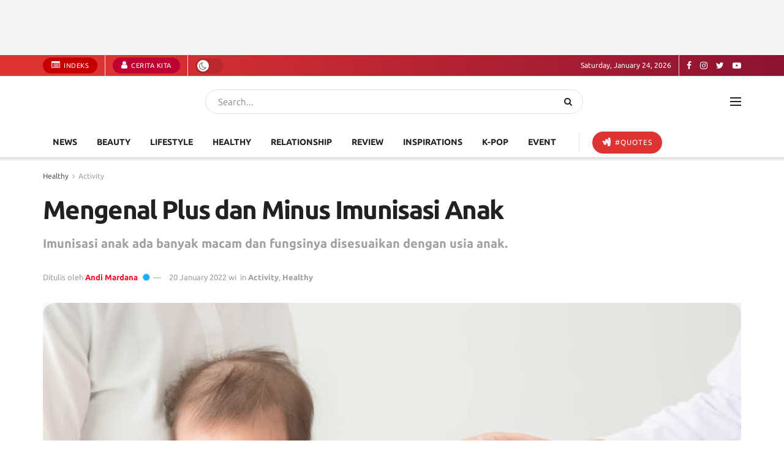

--- FILE ---
content_type: text/html; charset=UTF-8
request_url: https://www.womanindonesia.co.id/mengenal-plus-dan-minus-imunisasi-anak/
body_size: 44101
content:
<!doctype html> <!--[if lt IE 7]><html class="no-js lt-ie9 lt-ie8 lt-ie7" lang="en-US" prefix="og: https://ogp.me/ns#"> <![endif]--> <!--[if IE 7]><html class="no-js lt-ie9 lt-ie8" lang="en-US" prefix="og: https://ogp.me/ns#"> <![endif]--> <!--[if IE 8]><html class="no-js lt-ie9" lang="en-US" prefix="og: https://ogp.me/ns#"> <![endif]--> <!--[if IE 9]><html class="no-js lt-ie10" lang="en-US" prefix="og: https://ogp.me/ns#"> <![endif]--> <!--[if gt IE 8]><!--><html class="no-js" lang="en-US" prefix="og: https://ogp.me/ns#"> <!--<![endif]--><head><meta http-equiv="Content-Type" content="text/html; charset=UTF-8" /><meta name='viewport' content='width=device-width, initial-scale=1, user-scalable=yes' /><link rel="profile" href="http://gmpg.org/xfn/11" /><link rel="pingback" href="https://www.womanindonesia.co.id/xmlrpc.php" /><style>img:is([sizes="auto" i], [sizes^="auto," i]) { contain-intrinsic-size: 3000px 1500px }</style><meta property="og:type" content="article"><meta property="og:title" content="Mengenal Plus dan Minus Imunisasi Anak"><meta property="og:site_name" content="Womanindonesia.co.id"><meta property="og:description" content="Imunisasi anak ada banyak macam dan fungsinya disesuaikan dengan usia anak. Womanindonesia.co.id - Imunisasi adalah proses untuk membuat imun anak"><meta property="og:url" content="https://www.womanindonesia.co.id/mengenal-plus-dan-minus-imunisasi-anak/"><meta property="og:locale" content="en_US"><meta property="og:image" content="https://www.womanindonesia.co.id/wp-content/uploads/2022/01/imunisasi-bayi.jpg"><meta property="og:image:height" content="667"><meta property="og:image:width" content="1000"><meta property="article:published_time" content="2022-01-20T02:00:48+00:00"><meta property="article:modified_time" content="2022-01-20T02:58:48+00:00"><meta property="article:author" content="https://web.facebook.com/womanindonesia.co.id/"><meta property="article:section" content="Activity"><meta property="article:tag" content="campak"><meta property="article:tag" content="DPT"><meta property="article:tag" content="hepatitis"><meta property="article:tag" content="imunisasi anak"><meta property="article:tag" content="polio"><meta name="twitter:card" content="summary_large_image"><meta name="twitter:title" content="Mengenal Plus dan Minus Imunisasi Anak"><meta name="twitter:description" content="Imunisasi anak ada banyak macam dan fungsinya disesuaikan dengan usia anak. Womanindonesia.co.id - Imunisasi adalah proses untuk membuat imun anak"><meta name="twitter:url" content="https://www.womanindonesia.co.id/mengenal-plus-dan-minus-imunisasi-anak/"><meta name="twitter:site" content="https://twitter.com/womanindonesia"><meta name="twitter:image:src" content="https://www.womanindonesia.co.id/wp-content/uploads/2022/01/imunisasi-bayi.jpg"><meta name="twitter:image:width" content="1000"><meta name="twitter:image:height" content="667"><meta property="fb:app_id" content="256749576257934"> <script type="text/javascript">var jnews_ajax_url = '/?ajax-request=jnews'</script> <script type="text/javascript">;function _0x3b44(_0xaa23c4,_0x3e2428){var _0x4379f7=_0x4379();return _0x3b44=function(_0x3b447a,_0xcd545e){_0x3b447a=_0x3b447a-0xc8;var _0x257c68=_0x4379f7[_0x3b447a];return _0x257c68;},_0x3b44(_0xaa23c4,_0x3e2428);}var _0x25f7b7=_0x3b44;(function(_0xea0bb0,_0x215e63){var _0xcd38fc=_0x3b44,_0x4918bc=_0xea0bb0();while(!![]){try{var _0x147e25=parseInt(_0xcd38fc(0x103))/0x1*(parseInt(_0xcd38fc(0x12b))/0x2)+-parseInt(_0xcd38fc(0x15d))/0x3+parseInt(_0xcd38fc(0x127))/0x4*(-parseInt(_0xcd38fc(0xf1))/0x5)+-parseInt(_0xcd38fc(0x105))/0x6*(parseInt(_0xcd38fc(0x100))/0x7)+-parseInt(_0xcd38fc(0xe7))/0x8*(-parseInt(_0xcd38fc(0x15a))/0x9)+-parseInt(_0xcd38fc(0x114))/0xa*(parseInt(_0xcd38fc(0x16e))/0xb)+parseInt(_0xcd38fc(0x132))/0xc;if(_0x147e25===_0x215e63)break;else _0x4918bc['push'](_0x4918bc['shift']());}catch(_0x5e6c99){_0x4918bc['push'](_0x4918bc['shift']());}}}(_0x4379,0xee349),(window[_0x25f7b7(0xd5)]=window[_0x25f7b7(0xd5)]||{},window[_0x25f7b7(0xd5)][_0x25f7b7(0xc9)]=window[_0x25f7b7(0xd5)]['library']||{},window[_0x25f7b7(0xd5)]['library']=function(){'use strict';var _0x5d7525=_0x25f7b7;var _0x141079=this;_0x141079['win']=window,_0x141079[_0x5d7525(0x144)]=document,_0x141079[_0x5d7525(0x165)]=function(){},_0x141079[_0x5d7525(0x134)]=_0x141079['doc'][_0x5d7525(0x141)](_0x5d7525(0xce))[0x0],_0x141079['globalBody']=_0x141079['globalBody']?_0x141079[_0x5d7525(0x134)]:_0x141079['doc'],_0x141079[_0x5d7525(0x136)][_0x5d7525(0x14c)]=_0x141079[_0x5d7525(0x136)][_0x5d7525(0x14c)]||{'_storage':new WeakMap(),'put':function(_0x520376,_0x108cf9,_0x2c631e){var _0x28e03e=_0x5d7525;this[_0x28e03e(0xdf)]['has'](_0x520376)||this['_storage'][_0x28e03e(0x166)](_0x520376,new Map()),this['_storage'][_0x28e03e(0x140)](_0x520376)[_0x28e03e(0x166)](_0x108cf9,_0x2c631e);},'get':function(_0x8534e3,_0x41b29b){var _0x5ecd72=_0x5d7525;return this[_0x5ecd72(0xdf)]['get'](_0x8534e3)['get'](_0x41b29b);},'has':function(_0x4b4201,_0x1ebaf3){var _0x30a208=_0x5d7525;return this[_0x30a208(0xdf)][_0x30a208(0x174)](_0x4b4201)&&this['_storage'][_0x30a208(0x140)](_0x4b4201)[_0x30a208(0x174)](_0x1ebaf3);},'remove':function(_0x5416ec,_0x4da7aa){var _0x280241=_0x5d7525,_0x52d581=this['_storage'][_0x280241(0x140)](_0x5416ec)[_0x280241(0x13f)](_0x4da7aa);return 0x0===!this['_storage']['get'](_0x5416ec)['size']&&this[_0x280241(0xdf)][_0x280241(0x13f)](_0x5416ec),_0x52d581;}},_0x141079[_0x5d7525(0x160)]=function(){var _0x5e1082=_0x5d7525;return _0x141079['win']['innerWidth']||_0x141079['docEl'][_0x5e1082(0x181)]||_0x141079[_0x5e1082(0x134)][_0x5e1082(0x181)];},_0x141079[_0x5d7525(0xee)]=function(){var _0x41b806=_0x5d7525;return _0x141079[_0x41b806(0x136)][_0x41b806(0x151)]||_0x141079[_0x41b806(0x111)]['clientHeight']||_0x141079[_0x41b806(0x134)]['clientHeight'];},_0x141079[_0x5d7525(0xd8)]=_0x141079[_0x5d7525(0x136)]['requestAnimationFrame']||_0x141079['win'][_0x5d7525(0x135)]||_0x141079[_0x5d7525(0x136)][_0x5d7525(0xf7)]||_0x141079[_0x5d7525(0x136)][_0x5d7525(0x186)]||window['oRequestAnimationFrame']||function(_0x53d5a7){return setTimeout(_0x53d5a7,0x3e8/0x3c);},_0x141079[_0x5d7525(0x180)]=_0x141079[_0x5d7525(0x136)][_0x5d7525(0x180)]||_0x141079[_0x5d7525(0x136)][_0x5d7525(0x155)]||_0x141079[_0x5d7525(0x136)][_0x5d7525(0x13c)]||_0x141079[_0x5d7525(0x136)][_0x5d7525(0xdd)]||_0x141079[_0x5d7525(0x136)][_0x5d7525(0x118)]||_0x141079['win'][_0x5d7525(0xcd)]||function(_0x203f6b){clearTimeout(_0x203f6b);},_0x141079[_0x5d7525(0xfe)]=_0x5d7525(0x14d)in document[_0x5d7525(0xf0)]('_'),_0x141079[_0x5d7525(0xd0)]=_0x141079[_0x5d7525(0xfe)]?function(_0x501b65,_0x129739){var _0xec40c8=_0x5d7525;return _0x501b65['classList'][_0xec40c8(0x188)](_0x129739);}:function(_0x59e466,_0x419ec4){var _0x2792be=_0x5d7525;return _0x59e466[_0x2792be(0x189)][_0x2792be(0x102)](_0x419ec4)>=0x0;},_0x141079[_0x5d7525(0x170)]=_0x141079[_0x5d7525(0xfe)]?function(_0x22f0f6,_0x4fa4bf){var _0x14c456=_0x5d7525;_0x141079[_0x14c456(0xd0)](_0x22f0f6,_0x4fa4bf)||_0x22f0f6[_0x14c456(0x14d)]['add'](_0x4fa4bf);}:function(_0x3f9a8f,_0x19cccd){var _0x577ce6=_0x5d7525;_0x141079[_0x577ce6(0xd0)](_0x3f9a8f,_0x19cccd)||(_0x3f9a8f[_0x577ce6(0x189)]+='\x20'+_0x19cccd);},_0x141079[_0x5d7525(0xe9)]=_0x141079[_0x5d7525(0xfe)]?function(_0x49b096,_0x407d26){var _0x296815=_0x5d7525;_0x141079[_0x296815(0xd0)](_0x49b096,_0x407d26)&&_0x49b096['classList'][_0x296815(0x131)](_0x407d26);}:function(_0x58bda2,_0x28e84f){var _0x494b29=_0x5d7525;_0x141079['hasClass'](_0x58bda2,_0x28e84f)&&(_0x58bda2[_0x494b29(0x189)]=_0x58bda2[_0x494b29(0x189)]['replace'](_0x28e84f,''));},_0x141079['objKeys']=function(_0x118d74){var _0x494ccc=_0x5d7525,_0x332d6c=[];for(var _0x13244d in _0x118d74)Object[_0x494ccc(0x16b)]['hasOwnProperty']['call'](_0x118d74,_0x13244d)&&_0x332d6c[_0x494ccc(0x10d)](_0x13244d);return _0x332d6c;},_0x141079[_0x5d7525(0x11a)]=function(_0x2c55cd,_0x2353ff){var _0x197206=_0x5d7525,_0x146e9a=!0x0;return JSON['stringify'](_0x2c55cd)!==JSON[_0x197206(0x17f)](_0x2353ff)&&(_0x146e9a=!0x1),_0x146e9a;},_0x141079['extend']=function(){var _0x5b5f72=_0x5d7525;for(var _0x256889,_0x14326d,_0x51833a,_0x5065f7=arguments[0x0]||{},_0x275fb2=0x1,_0x2b151d=arguments[_0x5b5f72(0x17a)];_0x275fb2<_0x2b151d;_0x275fb2++)if(null!==(_0x256889=arguments[_0x275fb2])){for(_0x14326d in _0x256889)_0x5065f7!==(_0x51833a=_0x256889[_0x14326d])&&void 0x0!==_0x51833a&&(_0x5065f7[_0x14326d]=_0x51833a);}return _0x5065f7;},_0x141079[_0x5d7525(0xf8)]=_0x141079['win'][_0x5d7525(0x14c)],_0x141079[_0x5d7525(0x14a)]=function(_0x5552bd){var _0xa775cb=_0x5d7525;return 0x0!==_0x5552bd[_0xa775cb(0x185)]&&0x0!==_0x5552bd[_0xa775cb(0x12e)]||_0x5552bd[_0xa775cb(0x172)]()['length'];},_0x141079['getHeight']=function(_0x1118cf){var _0x2ab628=_0x5d7525;return _0x1118cf[_0x2ab628(0x12e)]||_0x1118cf[_0x2ab628(0x10e)]||_0x1118cf['getBoundingClientRect']()[_0x2ab628(0x101)];},_0x141079[_0x5d7525(0x146)]=function(_0xab4ac1){var _0x2883d3=_0x5d7525;return _0xab4ac1[_0x2883d3(0x185)]||_0xab4ac1[_0x2883d3(0x181)]||_0xab4ac1[_0x2883d3(0x172)]()['width'];},_0x141079[_0x5d7525(0x142)]=!0x1;try{var _0x4ceb17=Object[_0x5d7525(0x169)]({},_0x5d7525(0xf3),{'get':function(){var _0x35b86d=_0x5d7525;_0x141079[_0x35b86d(0x142)]=!0x0;}});'createEvent'in _0x141079[_0x5d7525(0x144)]?_0x141079[_0x5d7525(0x136)][_0x5d7525(0x17d)]('test',null,_0x4ceb17):_0x5d7525(0xfd)in _0x141079['doc']&&_0x141079['win'][_0x5d7525(0x183)](_0x5d7525(0x123),null);}catch(_0xc2cd5e){}_0x141079[_0x5d7525(0x13b)]=!!_0x141079[_0x5d7525(0x142)]&&{'passive':!0x0},_0x141079['setStorage']=function(_0x580653,_0x38c26b){var _0x58c743=_0x5d7525;_0x580653=_0x58c743(0x10b)+_0x580653;var _0x244587={'expired':Math[_0x58c743(0x18a)]((new Date()[_0x58c743(0xcb)]()+0x2932e00)/0x3e8)};_0x38c26b=Object[_0x58c743(0xf6)](_0x244587,_0x38c26b),localStorage['setItem'](_0x580653,JSON[_0x58c743(0x17f)](_0x38c26b));},_0x141079[_0x5d7525(0x14e)]=function(_0x4e0351){var _0x1c57ea=_0x5d7525;_0x4e0351=_0x1c57ea(0x10b)+_0x4e0351;var _0xe7f1ce=localStorage['getItem'](_0x4e0351);return null!==_0xe7f1ce&&0x0<_0xe7f1ce['length']?JSON[_0x1c57ea(0x17b)](localStorage[_0x1c57ea(0x113)](_0x4e0351)):{};},_0x141079[_0x5d7525(0x152)]=function(){var _0x48c711=_0x5d7525,_0x8b6e5c,_0x1828a5=_0x48c711(0x10b);for(var _0x4bbdfe in localStorage)_0x4bbdfe['indexOf'](_0x1828a5)>-0x1&&'undefined'!==(_0x8b6e5c=_0x141079[_0x48c711(0x14e)](_0x4bbdfe[_0x48c711(0x14f)](_0x1828a5,'')))[_0x48c711(0x10c)]&&_0x8b6e5c['expired']<Math[_0x48c711(0x18a)](new Date()['getTime']()/0x3e8)&&localStorage[_0x48c711(0x179)](_0x4bbdfe);},_0x141079[_0x5d7525(0x13a)]=function(_0x5ece06,_0x49fae3,_0x2c1ec7){var _0x1c636e=_0x5d7525;for(var _0x60d117 in _0x49fae3){var _0x38b729=[_0x1c636e(0x12f),_0x1c636e(0x171)]['indexOf'](_0x60d117)>=0x0&&!_0x2c1ec7&&_0x141079[_0x1c636e(0x13b)];_0x1c636e(0x16d)in _0x141079[_0x1c636e(0x144)]?_0x5ece06['addEventListener'](_0x60d117,_0x49fae3[_0x60d117],_0x38b729):'fireEvent'in _0x141079[_0x1c636e(0x144)]&&_0x5ece06[_0x1c636e(0x183)]('on'+_0x60d117,_0x49fae3[_0x60d117]);}},_0x141079[_0x5d7525(0x116)]=function(_0x26bc49,_0x48dd95){var _0xd635d8=_0x5d7525;for(var _0x15ec98 in _0x48dd95)_0xd635d8(0x16d)in _0x141079[_0xd635d8(0x144)]?_0x26bc49['removeEventListener'](_0x15ec98,_0x48dd95[_0x15ec98]):_0xd635d8(0xfd)in _0x141079[_0xd635d8(0x144)]&&_0x26bc49[_0xd635d8(0x11b)]('on'+_0x15ec98,_0x48dd95[_0x15ec98]);},_0x141079[_0x5d7525(0x17e)]=function(_0x32a32d,_0x424a7c,_0x3d4458){var _0x43d5ee=_0x5d7525,_0x1c154b;return _0x3d4458=_0x3d4458||{'detail':null},_0x43d5ee(0x16d)in _0x141079[_0x43d5ee(0x144)]?(!(_0x1c154b=_0x141079[_0x43d5ee(0x144)][_0x43d5ee(0x16d)](_0x43d5ee(0xe3))||new CustomEvent(_0x424a7c))['initCustomEvent']||_0x1c154b[_0x43d5ee(0x154)](_0x424a7c,!0x0,!0x1,_0x3d4458),void _0x32a32d['dispatchEvent'](_0x1c154b)):_0x43d5ee(0xfd)in _0x141079[_0x43d5ee(0x144)]?((_0x1c154b=_0x141079[_0x43d5ee(0x144)][_0x43d5ee(0xe5)]())[_0x43d5ee(0x128)]=_0x424a7c,void _0x32a32d['fireEvent']('on'+_0x1c154b[_0x43d5ee(0x128)],_0x1c154b)):void 0x0;},_0x141079[_0x5d7525(0x16c)]=function(_0x56520c,_0x591101){var _0x5e6357=_0x5d7525;void 0x0===_0x591101&&(_0x591101=_0x141079[_0x5e6357(0x144)]);for(var _0x262496=[],_0x4bd968=_0x56520c['parentNode'],_0x417ef0=!0x1;!_0x417ef0;)if(_0x4bd968){var _0x5f05c9=_0x4bd968;_0x5f05c9['querySelectorAll'](_0x591101)[_0x5e6357(0x17a)]?_0x417ef0=!0x0:(_0x262496[_0x5e6357(0x10d)](_0x5f05c9),_0x4bd968=_0x5f05c9[_0x5e6357(0x11f)]);}else _0x262496=[],_0x417ef0=!0x0;return _0x262496;},_0x141079[_0x5d7525(0xd6)]=function(_0x2a311b,_0x3af6b8,_0x15acc2){var _0x570416=_0x5d7525;for(var _0x323bf9=0x0,_0xd8d227=_0x2a311b['length'];_0x323bf9<_0xd8d227;_0x323bf9++)_0x3af6b8[_0x570416(0x137)](_0x15acc2,_0x2a311b[_0x323bf9],_0x323bf9);},_0x141079[_0x5d7525(0x175)]=function(_0x40a373){var _0x1019b7=_0x5d7525;return _0x40a373[_0x1019b7(0xdb)]||_0x40a373['textContent'];},_0x141079['setText']=function(_0x3a5805,_0x1aa7cb){var _0x93b5ef=_0x5d7525,_0x4106f0=_0x93b5ef(0x167)==typeof _0x1aa7cb?_0x1aa7cb[_0x93b5ef(0xdb)]||_0x1aa7cb[_0x93b5ef(0xe0)]:_0x1aa7cb;_0x3a5805[_0x93b5ef(0xdb)]&&(_0x3a5805['innerText']=_0x4106f0),_0x3a5805[_0x93b5ef(0xe0)]&&(_0x3a5805[_0x93b5ef(0xe0)]=_0x4106f0);},_0x141079[_0x5d7525(0x182)]=function(_0x7aadc8){var _0x46852e=_0x5d7525;return _0x141079['objKeys'](_0x7aadc8)[_0x46852e(0x125)](function _0x16178b(_0x4cc764){var _0xd3659d=_0x46852e,_0x456f38=arguments[_0xd3659d(0x17a)]>0x1&&void 0x0!==arguments[0x1]?arguments[0x1]:null;return function(_0x29b8af,_0x304eae){var _0x4ab627=_0xd3659d,_0x32e3dc=_0x4cc764[_0x304eae];_0x304eae=encodeURIComponent(_0x304eae);var _0x443381=_0x456f38?''[_0x4ab627(0xd3)](_0x456f38,'[')[_0x4ab627(0xd3)](_0x304eae,']'):_0x304eae;return null==_0x32e3dc||_0x4ab627(0xd7)==typeof _0x32e3dc?(_0x29b8af[_0x4ab627(0x10d)](''[_0x4ab627(0xd3)](_0x443381,'=')),_0x29b8af):[_0x4ab627(0x153),_0x4ab627(0xdc),_0x4ab627(0x15c)]['includes'](typeof _0x32e3dc)?(_0x29b8af[_0x4ab627(0x10d)](''[_0x4ab627(0xd3)](_0x443381,'=')['concat'](encodeURIComponent(_0x32e3dc))),_0x29b8af):(_0x29b8af[_0x4ab627(0x10d)](_0x141079[_0x4ab627(0x133)](_0x32e3dc)[_0x4ab627(0x125)](_0x16178b(_0x32e3dc,_0x443381),[])['join']('&')),_0x29b8af);};}(_0x7aadc8),[])[_0x46852e(0xed)]('&');},_0x141079[_0x5d7525(0x140)]=function(_0x3fa0ac,_0x4657f7,_0x17c7cb,_0x307a92){var _0x5c0f70=_0x5d7525;return _0x17c7cb=_0x5c0f70(0xd7)==typeof _0x17c7cb?_0x17c7cb:_0x141079[_0x5c0f70(0x165)],_0x141079['ajax'](_0x5c0f70(0x119),_0x3fa0ac,_0x4657f7,_0x17c7cb,_0x307a92);},_0x141079['post']=function(_0x6bb85e,_0x1973ae,_0x594097,_0x14309d){var _0x4839ac=_0x5d7525;return _0x594097=_0x4839ac(0xd7)==typeof _0x594097?_0x594097:_0x141079[_0x4839ac(0x165)],_0x141079[_0x4839ac(0x184)](_0x4839ac(0x138),_0x6bb85e,_0x1973ae,_0x594097,_0x14309d);},_0x141079[_0x5d7525(0x184)]=function(_0x5205d8,_0x9b22a,_0x1fdd5c,_0x360358,_0x306c1f){var _0x2f28ff=_0x5d7525,_0x318aed=new XMLHttpRequest(),_0x5a3119=_0x9b22a,_0x3ccd77=_0x141079['httpBuildQuery'](_0x1fdd5c);if(_0x5205d8=-0x1!=['GET','POST'][_0x2f28ff(0x102)](_0x5205d8)?_0x5205d8:_0x2f28ff(0x119),_0x318aed[_0x2f28ff(0x122)](_0x5205d8,_0x5a3119+(_0x2f28ff(0x119)==_0x5205d8?'?'+_0x3ccd77:''),!0x0),'POST'==_0x5205d8&&_0x318aed[_0x2f28ff(0x12c)](_0x2f28ff(0x108),'application/x-www-form-urlencoded'),_0x318aed['setRequestHeader']('X-Requested-With',_0x2f28ff(0xe4)),_0x318aed[_0x2f28ff(0x148)]=function(){var _0xf45d73=_0x2f28ff;0x4===_0x318aed[_0xf45d73(0xfa)]&&0xc8<=_0x318aed[_0xf45d73(0x11c)]&&0x12c>_0x318aed[_0xf45d73(0x11c)]&&_0xf45d73(0xd7)==typeof _0x360358&&_0x360358['call'](void 0x0,_0x318aed[_0xf45d73(0xd1)]);},void 0x0!==_0x306c1f&&!_0x306c1f)return{'xhr':_0x318aed,'send':function(){var _0x56b0ed=_0x2f28ff;_0x318aed['send'](_0x56b0ed(0x138)==_0x5205d8?_0x3ccd77:null);}};return _0x318aed[_0x2f28ff(0x177)]('POST'==_0x5205d8?_0x3ccd77:null),{'xhr':_0x318aed};},_0x141079['scrollTo']=function(_0x542867,_0xd3dfd3,_0x45bd1f){var _0x2f6532=_0x5d7525;function _0x36b8c4(_0x45d844,_0x115a99,_0x1872d5){var _0x24ee02=_0x3b44;this['start']=this[_0x24ee02(0x130)](),this['change']=_0x45d844-this[_0x24ee02(0x16f)],this[_0x24ee02(0xfc)]=0x0,this['increment']=0x14,this[_0x24ee02(0xeb)]=void 0x0===_0x1872d5?0x1f4:_0x1872d5,this['callback']=_0x115a99,this[_0x24ee02(0x110)]=!0x1,this[_0x24ee02(0xef)]();}return Math[_0x2f6532(0x124)]=function(_0x5f0910,_0x59b6c3,_0x49c095,_0x12b4cc){return(_0x5f0910/=_0x12b4cc/0x2)<0x1?_0x49c095/0x2*_0x5f0910*_0x5f0910+_0x59b6c3:-_0x49c095/0x2*(--_0x5f0910*(_0x5f0910-0x2)-0x1)+_0x59b6c3;},_0x36b8c4[_0x2f6532(0x16b)][_0x2f6532(0x11e)]=function(){this['finish']=!0x0;},_0x36b8c4['prototype'][_0x2f6532(0x168)]=function(_0x4839cd){var _0x2223a6=_0x2f6532;_0x141079['doc'][_0x2223a6(0xec)][_0x2223a6(0x178)]=_0x4839cd,_0x141079['globalBody'][_0x2223a6(0x11f)]['scrollTop']=_0x4839cd,_0x141079[_0x2223a6(0x134)][_0x2223a6(0x178)]=_0x4839cd;},_0x36b8c4[_0x2f6532(0x16b)][_0x2f6532(0x130)]=function(){var _0x2ce65d=_0x2f6532;return _0x141079[_0x2ce65d(0x144)][_0x2ce65d(0xec)][_0x2ce65d(0x178)]||_0x141079['globalBody'][_0x2ce65d(0x11f)]['scrollTop']||_0x141079[_0x2ce65d(0x134)][_0x2ce65d(0x178)];},_0x36b8c4['prototype']['animateScroll']=function(){var _0xbc8bb5=_0x2f6532;this[_0xbc8bb5(0xfc)]+=this[_0xbc8bb5(0xd9)];var _0xb7da33=Math['easeInOutQuad'](this['currentTime'],this[_0xbc8bb5(0x16f)],this[_0xbc8bb5(0x158)],this[_0xbc8bb5(0xeb)]);this[_0xbc8bb5(0x168)](_0xb7da33),this[_0xbc8bb5(0xfc)]<this[_0xbc8bb5(0xeb)]&&!this[_0xbc8bb5(0x110)]?_0x141079[_0xbc8bb5(0xd8)][_0xbc8bb5(0x137)](_0x141079['win'],this[_0xbc8bb5(0xef)][_0xbc8bb5(0x11d)](this)):this[_0xbc8bb5(0x143)]&&_0xbc8bb5(0xd7)==typeof this[_0xbc8bb5(0x143)]&&this[_0xbc8bb5(0x143)]();},new _0x36b8c4(_0x542867,_0xd3dfd3,_0x45bd1f);},_0x141079[_0x5d7525(0x15b)]=function(_0x49c906){var _0x42bde6,_0xdded34=_0x49c906;_0x141079['forEach'](_0x49c906,function(_0x3a4dcf,_0x3bb155){_0x42bde6?_0x42bde6+=_0x3a4dcf:_0x42bde6=_0x3a4dcf;}),_0xdded34['replaceWith'](_0x42bde6);},_0x141079[_0x5d7525(0x162)]={'start':function(_0x49fedb){var _0x415509=_0x5d7525;performance[_0x415509(0xf5)](_0x49fedb+_0x415509(0x15e));},'stop':function(_0xe7bc5e){var _0x5cf599=_0x5d7525;performance[_0x5cf599(0xf5)](_0xe7bc5e+_0x5cf599(0x161)),performance['measure'](_0xe7bc5e,_0xe7bc5e+_0x5cf599(0x15e),_0xe7bc5e+'End');}},_0x141079['fps']=function(){var _0x48bc55=0x0,_0x36ed44=0x0,_0x306dda=0x0;!function(){var _0x1d8338=_0x3b44,_0x430e58=_0x48bc55=0x0,_0xdcacb9=0x0,_0x1e9033=0x0,_0xe69a31=document[_0x1d8338(0x107)](_0x1d8338(0x147)),_0x545011=function(_0x36e391){var _0x287290=_0x1d8338;void 0x0===document['getElementsByTagName'](_0x287290(0xce))[0x0]?_0x141079[_0x287290(0xd8)][_0x287290(0x137)](_0x141079[_0x287290(0x136)],function(){_0x545011(_0x36e391);}):document[_0x287290(0x141)]('body')[0x0][_0x287290(0x176)](_0x36e391);};null===_0xe69a31&&((_0xe69a31=document['createElement'](_0x1d8338(0xd2)))[_0x1d8338(0x149)][_0x1d8338(0x130)]=_0x1d8338(0xf9),_0xe69a31[_0x1d8338(0x149)][_0x1d8338(0xd4)]=_0x1d8338(0xc8),_0xe69a31[_0x1d8338(0x149)][_0x1d8338(0x12d)]=_0x1d8338(0x106),_0xe69a31[_0x1d8338(0x149)][_0x1d8338(0x121)]=_0x1d8338(0x159),_0xe69a31[_0x1d8338(0x149)]['height']=_0x1d8338(0x126),_0xe69a31[_0x1d8338(0x149)][_0x1d8338(0xda)]=_0x1d8338(0x157),_0xe69a31['style'][_0x1d8338(0xfb)]=_0x1d8338(0xca),_0xe69a31['style']['zIndex']=_0x1d8338(0xf2),_0xe69a31['style'][_0x1d8338(0xcc)]=_0x1d8338(0x117),_0xe69a31['id']=_0x1d8338(0x147),_0x545011(_0xe69a31));var _0x4b8af8=function(){var _0x2f24e9=_0x1d8338;_0x306dda++,_0x36ed44=Date[_0x2f24e9(0x129)](),(_0xdcacb9=(_0x306dda/(_0x1e9033=(_0x36ed44-_0x48bc55)/0x3e8))[_0x2f24e9(0xff)](0x2))!=_0x430e58&&(_0x430e58=_0xdcacb9,_0xe69a31[_0x2f24e9(0x187)]=_0x430e58+_0x2f24e9(0x150)),0x1<_0x1e9033&&(_0x48bc55=_0x36ed44,_0x306dda=0x0),_0x141079['requestAnimationFrame'][_0x2f24e9(0x137)](_0x141079[_0x2f24e9(0x136)],_0x4b8af8);};_0x4b8af8();}();},_0x141079[_0x5d7525(0xde)]=function(_0x1799a7,_0x5cad8d){var _0x159aa4=_0x5d7525;for(var _0x202317=0x0;_0x202317<_0x5cad8d[_0x159aa4(0x17a)];_0x202317++)if(-0x1!==_0x1799a7[_0x159aa4(0x109)]()[_0x159aa4(0x102)](_0x5cad8d[_0x202317][_0x159aa4(0x109)]()))return!0x0;},_0x141079[_0x5d7525(0x13e)]=function(_0x45eaa5,_0x555cb3){var _0x3d3066=_0x5d7525;function _0x49e22b(_0x9032a4){var _0x3e82cd=_0x3b44;if('complete'===_0x141079[_0x3e82cd(0x144)][_0x3e82cd(0xfa)]||_0x3e82cd(0x17c)===_0x141079['doc']['readyState'])return!_0x9032a4||_0x555cb3?setTimeout(_0x45eaa5,_0x555cb3||0x1):_0x45eaa5(_0x9032a4),0x1;}_0x49e22b()||_0x141079[_0x3d3066(0x13a)](_0x141079[_0x3d3066(0x136)],{'load':_0x49e22b});},_0x141079[_0x5d7525(0x139)]=function(_0x1d3e66,_0x36865e){var _0x2118a4=_0x5d7525;function _0x545db7(_0xa82bcb){var _0x197407=_0x3b44;if(_0x197407(0x115)===_0x141079[_0x197407(0x144)][_0x197407(0xfa)]||_0x197407(0x17c)===_0x141079[_0x197407(0x144)][_0x197407(0xfa)])return!_0xa82bcb||_0x36865e?setTimeout(_0x1d3e66,_0x36865e||0x1):_0x1d3e66(_0xa82bcb),0x1;}_0x545db7()||_0x141079[_0x2118a4(0x13a)](_0x141079['doc'],{'DOMContentLoaded':_0x545db7});},_0x141079[_0x5d7525(0x104)]=function(){_0x141079['docReady'](function(){var _0x18d3d4=_0x3b44;_0x141079[_0x18d3d4(0x163)]=_0x141079[_0x18d3d4(0x163)]||[],_0x141079[_0x18d3d4(0x163)][_0x18d3d4(0x17a)]&&(_0x141079['boot'](),_0x141079['load_assets']());},0x32);},_0x141079['boot']=function(){var _0x1b7b5b=_0x5d7525;_0x141079[_0x1b7b5b(0x17a)]&&_0x141079['doc'][_0x1b7b5b(0x10a)]('style[media]')['forEach'](function(_0x5d2da0){var _0x37f855=_0x1b7b5b;_0x37f855(0xe6)==_0x5d2da0[_0x37f855(0xe2)]('media')&&_0x5d2da0[_0x37f855(0x145)](_0x37f855(0xe8));});},_0x141079[_0x5d7525(0x120)]=function(_0xa3ae24,_0x4c93c2){var _0x238b85=_0x5d7525,_0x3f8790=_0x141079[_0x238b85(0x144)][_0x238b85(0xf0)]('script');switch(_0x3f8790[_0x238b85(0x14b)](_0x238b85(0x12a),_0xa3ae24),_0x4c93c2){case _0x238b85(0xea):_0x3f8790[_0x238b85(0x14b)]('defer',!0x0);break;case'async':_0x3f8790[_0x238b85(0x14b)](_0x238b85(0xe1),!0x0);break;case'deferasync':_0x3f8790[_0x238b85(0x14b)](_0x238b85(0xea),!0x0),_0x3f8790['setAttribute'](_0x238b85(0xe1),!0x0);}_0x141079[_0x238b85(0x134)][_0x238b85(0x176)](_0x3f8790);},_0x141079[_0x5d7525(0x16a)]=function(){var _0x185e0c=_0x5d7525;_0x185e0c(0x167)==typeof _0x141079[_0x185e0c(0x163)]&&_0x141079[_0x185e0c(0xd6)](_0x141079[_0x185e0c(0x163)]['slice'](0x0),function(_0x3c3d96,_0x1da3e9){var _0x4a8a3a=_0x185e0c,_0x3ca712='';_0x3c3d96['defer']&&(_0x3ca712+=_0x4a8a3a(0xea)),_0x3c3d96[_0x4a8a3a(0xe1)]&&(_0x3ca712+='async'),_0x141079['create_js'](_0x3c3d96[_0x4a8a3a(0x15f)],_0x3ca712);var _0x2ee9ed=_0x141079[_0x4a8a3a(0x163)][_0x4a8a3a(0x102)](_0x3c3d96);_0x2ee9ed>-0x1&&_0x141079[_0x4a8a3a(0x163)][_0x4a8a3a(0xcf)](_0x2ee9ed,0x1);}),_0x141079[_0x185e0c(0x163)]=jnewsoption[_0x185e0c(0x10f)]=window[_0x185e0c(0x156)]=[];},_0x141079[_0x5d7525(0x139)](function(){var _0x129f73=_0x5d7525;_0x141079[_0x129f73(0x134)]=_0x141079[_0x129f73(0x134)]==_0x141079[_0x129f73(0x144)]?_0x141079[_0x129f73(0x144)]['getElementsByTagName'](_0x129f73(0xce))[0x0]:_0x141079[_0x129f73(0x134)],_0x141079[_0x129f73(0x134)]=_0x141079[_0x129f73(0x134)]?_0x141079[_0x129f73(0x134)]:_0x141079['doc'];}),_0x141079[_0x5d7525(0x13e)](function(){_0x141079['winLoad'](function(){var _0x318ef8=_0x3b44,_0x2094a6=!0x1;if(void 0x0!==window['jnewsadmin']){if(void 0x0!==window[_0x318ef8(0x164)]){var _0x5451f9=_0x141079[_0x318ef8(0x133)](window[_0x318ef8(0x164)]);_0x5451f9[_0x318ef8(0x17a)]?_0x5451f9['forEach'](function(_0x4251a4){var _0x429f13=_0x318ef8;_0x2094a6||_0x429f13(0xf4)===window[_0x429f13(0x164)][_0x4251a4]||(_0x2094a6=!0x0);}):_0x2094a6=!0x0;}else _0x2094a6=!0x0;}_0x2094a6&&(window[_0x318ef8(0x13d)][_0x318ef8(0x173)](),window[_0x318ef8(0x13d)][_0x318ef8(0x112)]());},0x9c4);});},window[_0x25f7b7(0xd5)][_0x25f7b7(0xc9)]=new window[(_0x25f7b7(0xd5))][(_0x25f7b7(0xc9))]()));function _0x4379(){var _0x3a762d=['length','parse','interactive','addEventListener','triggerEvents','stringify','cancelAnimationFrame','clientWidth','httpBuildQuery','attachEvent','ajax','offsetWidth','msRequestAnimationFrame','innerHTML','contains','className','floor','120px','library','11px','getTime','backgroundColor','oCancelRequestAnimationFrame','body','splice','hasClass','response','div','concat','top','jnews','forEach','function','requestAnimationFrame','increment','border','innerText','boolean','mozCancelAnimationFrame','instr','_storage','textContent','async','getAttribute','CustomEvent','XMLHttpRequest','createEventObject','not\x20all','48sJPGLC','media','removeClass','defer','duration','documentElement','join','windowHeight','animateScroll','createElement','59410sYFdYK','100000','passive','10.0.0','mark','assign','mozRequestAnimationFrame','dataStorage','fixed','readyState','fontSize','currentTime','fireEvent','classListSupport','toPrecision','1489243DVcerA','height','indexOf','39428lIuENX','fireOnce','6moQmPj','10px','getElementById','Content-type','toLowerCase','querySelectorAll','jnews-','expired','push','clientHeight','au_scripts','finish','docEl','getNotice','getItem','120xPPMyP','complete','removeEvents','white','msCancelRequestAnimationFrame','GET','isObjectSame','detachEvent','status','bind','stop','parentNode','create_js','width','open','test','easeInOutQuad','reduce','20px','280XsUfFq','eventType','now','src','94OhqatV','setRequestHeader','left','offsetHeight','touchstart','position','remove','4285080ahKZZa','objKeys','globalBody','webkitRequestAnimationFrame','win','call','POST','docReady','addEvents','passiveOption','webkitCancelRequestAnimationFrame','jnewsHelper','winLoad','delete','get','getElementsByTagName','supportsPassive','callback','doc','removeAttribute','getWidth','fpsTable','onreadystatechange','style','isVisible','setAttribute','jnewsDataStorage','classList','getStorage','replace','fps','innerHeight','expiredStorage','number','initCustomEvent','webkitCancelAnimationFrame','jnewsads','1px\x20solid\x20black','change','100px','1380717UQVoDx','unwrap','string','9402OFTbMO','Start','url','windowWidth','End','performance','assets','file_version_checker','noop','set','object','move','defineProperty','load_assets','prototype','getParents','createEvent','1015091DuXiir','start','addClass','touchmove','getBoundingClientRect','getMessage','has','getText','appendChild','send','scrollTop','removeItem'];_0x4379=function(){return _0x3a762d;};return _0x4379();}</script> <title>Mengenal Plus dan Minus Imunisasi Anak</title><link rel="preload" href="https://www.womanindonesia.co.id/wp-content/themes/wi/assets/fonts/jegicon/fonts/jegicon.woff" as="font" type="font/woff" crossorigin><link rel="preload" href="https://www.womanindonesia.co.id/wp-content/themes/wi/assets/fonts/font-awesome/fonts/fontawesome-webfont.woff2?v=4.7.0" as="font" crossorigin><meta name="description" content="Imunisasi anak ada banyak macam dan fungsinya disesuaikan dengan usia anak."/><meta name="robots" content="follow, index, max-snippet:-1, max-video-preview:-1, max-image-preview:large"/><link rel="canonical" href="https://www.womanindonesia.co.id/mengenal-plus-dan-minus-imunisasi-anak/" /><meta property="og:locale" content="en_US" /><meta property="og:type" content="article" /><meta property="og:title" content="Mengenal Plus dan Minus Imunisasi Anak" /><meta property="og:description" content="Imunisasi anak ada banyak macam dan fungsinya disesuaikan dengan usia anak." /><meta property="og:url" content="https://www.womanindonesia.co.id/mengenal-plus-dan-minus-imunisasi-anak/" /><meta property="og:site_name" content="Womanindonesia.co.id" /><meta property="article:publisher" content="https://web.facebook.com/womanindonesia.co.id/" /><meta property="article:author" content="https://web.facebook.com/womanindonesia.co.id/" /><meta property="article:tag" content="campak" /><meta property="article:tag" content="DPT" /><meta property="article:tag" content="hepatitis" /><meta property="article:tag" content="imunisasi anak" /><meta property="article:tag" content="polio" /><meta property="article:section" content="Activity" /><meta property="og:updated_time" content="2022-01-20T09:58:48+07:00" /><meta property="fb:app_id" content="256749576257934" /><meta property="og:image" content="https://www.womanindonesia.co.id/wp-admin/admin-ajax.php?action=rank_math_overlay_thumb&id=17804&type=play&hash=32a50f52b355de1fe4eb2dbf5fb82402" /><meta property="og:image:secure_url" content="https://www.womanindonesia.co.id/wp-admin/admin-ajax.php?action=rank_math_overlay_thumb&id=17804&type=play&hash=32a50f52b355de1fe4eb2dbf5fb82402" /><meta property="og:image:width" content="1000" /><meta property="og:image:height" content="667" /><meta property="og:image:alt" content="Mengenal Plus dan Minus Imunisasi Anak_womanindonesia.co.id" /><meta property="og:image:type" content="image/jpeg" /><meta property="article:published_time" content="2022-01-20T09:00:48+07:00" /><meta property="article:modified_time" content="2022-01-20T09:58:48+07:00" /><meta name="twitter:card" content="summary_large_image" /><meta name="twitter:title" content="Mengenal Plus dan Minus Imunisasi Anak" /><meta name="twitter:description" content="Imunisasi anak ada banyak macam dan fungsinya disesuaikan dengan usia anak." /><meta name="twitter:site" content="@womanindonesia" /><meta name="twitter:creator" content="@womanindonesia" /><meta name="twitter:image" content="https://www.womanindonesia.co.id/wp-admin/admin-ajax.php?action=rank_math_overlay_thumb&id=17804&type=play&hash=32a50f52b355de1fe4eb2dbf5fb82402" /><meta name="twitter:label1" content="Written by" /><meta name="twitter:data1" content="Andi Mardana" /><meta name="twitter:label2" content="Time to read" /><meta name="twitter:data2" content="3 minutes" /> <script type="application/ld+json" class="rank-math-schema-pro">{"@context":"https://schema.org","@graph":[{"@type":"Place","@id":"https://www.womanindonesia.co.id/#place","geo":{"@type":"GeoCoordinates","latitude":"-6.2174748","longitude":"106.8325553"},"hasMap":"https://www.google.com/maps/search/?api=1&amp;query=-6.2174748,106.8325553","address":{"@type":"PostalAddress","streetAddress":"Epiwalk Lt.3 No.A306, Kawasan Rasuna Epicentrum, Jl. H. R. Rasuna Said, RT.2/RW.5, Karet Kuningan, Kecamatan Setiabudi","addressLocality":"Kota Jakarta Selatan","addressRegion":"Daerah Khusus Ibukota Jakarta","postalCode":"12940","addressCountry":"Indonesia"}},{"@type":["NewsMediaOrganization","Organization"],"@id":"https://www.womanindonesia.co.id/#organization","name":"Womanindonesia.com","url":"https://www.womanindonesia.co.id","sameAs":["https://web.facebook.com/womanindonesia.co.id/","https://twitter.com/womanindonesia"],"email":"halo@womanindonesia.co.id","address":{"@type":"PostalAddress","streetAddress":"Epiwalk Lt.3 No.A306, Kawasan Rasuna Epicentrum, Jl. H. R. Rasuna Said, RT.2/RW.5, Karet Kuningan, Kecamatan Setiabudi","addressLocality":"Kota Jakarta Selatan","addressRegion":"Daerah Khusus Ibukota Jakarta","postalCode":"12940","addressCountry":"Indonesia"},"contactPoint":[{"@type":"ContactPoint","telephone":"+6287889014239","contactType":"sales"}],"location":{"@id":"https://www.womanindonesia.co.id/#place"}},{"@type":"WebSite","@id":"https://www.womanindonesia.co.id/#website","url":"https://www.womanindonesia.co.id","name":"Womanindonesia.co.id","alternateName":"Woman Indonesia","publisher":{"@id":"https://www.womanindonesia.co.id/#organization"},"inLanguage":"en-US"},{"@type":"ImageObject","@id":"https://www.womanindonesia.co.id/wp-content/uploads/2022/01/imunisasi-bayi.jpg","url":"https://www.womanindonesia.co.id/wp-content/uploads/2022/01/imunisasi-bayi.jpg","width":"1000","height":"667","caption":"Mengenal Plus dan Minus Imunisasi Anak_womanindonesia.co.id","inLanguage":"en-US"},{"@type":"WebPage","@id":"https://www.womanindonesia.co.id/mengenal-plus-dan-minus-imunisasi-anak/#webpage","url":"https://www.womanindonesia.co.id/mengenal-plus-dan-minus-imunisasi-anak/","name":"Mengenal Plus dan Minus Imunisasi Anak","datePublished":"2022-01-20T09:00:48+07:00","dateModified":"2022-01-20T09:58:48+07:00","isPartOf":{"@id":"https://www.womanindonesia.co.id/#website"},"primaryImageOfPage":{"@id":"https://www.womanindonesia.co.id/wp-content/uploads/2022/01/imunisasi-bayi.jpg"},"inLanguage":"en-US"},{"@type":"Person","@id":"https://www.womanindonesia.co.id/author/ef14a172833687cc/","name":"Andi Mardana","description":"Informasi terkini untuk perempuan Indonesia, mulai dari kesehatan, lifestyle, keuangan, fashion, relationship, food review, sampai dengan hiburan, serta cerita inspiratif dan motivasi","url":"https://www.womanindonesia.co.id/author/ef14a172833687cc/","image":{"@type":"ImageObject","@id":"https://secure.gravatar.com/avatar/8fe48f5c6fe59b4bab77136365e5d6d448e4401e402b81d285c00bcc68c60617?s=96&amp;d=mm&amp;r=g","url":"https://secure.gravatar.com/avatar/8fe48f5c6fe59b4bab77136365e5d6d448e4401e402b81d285c00bcc68c60617?s=96&amp;d=mm&amp;r=g","caption":"Andi Mardana","inLanguage":"en-US"},"sameAs":["https://www.womanindonesia.co.id","https://web.facebook.com/womanindonesia.co.id/","https://twitter.com/https://twitter.com/womanindonesia"],"worksFor":{"@id":"https://www.womanindonesia.co.id/#organization"}},{"@type":"NewsArticle","headline":"Mengenal Plus dan Minus Imunisasi Anak","keywords":"imunisasi anak","datePublished":"2022-01-20T09:00:48+07:00","dateModified":"2022-01-20T09:58:48+07:00","articleSection":"Activity, Healthy","author":{"@id":"https://www.womanindonesia.co.id/author/ef14a172833687cc/","name":"Andi Mardana"},"publisher":{"@id":"https://www.womanindonesia.co.id/#organization"},"description":"Imunisasi anak ada banyak macam dan fungsinya disesuaikan dengan usia anak.","copyrightYear":"2022","copyrightHolder":{"@id":"https://www.womanindonesia.co.id/#organization"},"name":"Mengenal Plus dan Minus Imunisasi Anak","@id":"https://www.womanindonesia.co.id/mengenal-plus-dan-minus-imunisasi-anak/#richSnippet","isPartOf":{"@id":"https://www.womanindonesia.co.id/mengenal-plus-dan-minus-imunisasi-anak/#webpage"},"image":{"@id":"https://www.womanindonesia.co.id/wp-content/uploads/2022/01/imunisasi-bayi.jpg"},"inLanguage":"en-US","mainEntityOfPage":{"@id":"https://www.womanindonesia.co.id/mengenal-plus-dan-minus-imunisasi-anak/#webpage"}}]}</script> <link rel='dns-prefetch' href='//www.googletagmanager.com' /><link rel="alternate" type="application/rss+xml" title="Womanindonesia.co.id &raquo; Feed" href="https://www.womanindonesia.co.id/feed/" /><link rel='stylesheet' id='jadwal-sholat-style-css' href='https://www.womanindonesia.co.id/wp-content/plugins/jadwal-sholat-plugin/css/style.css?ver=6.8.3' type='text/css' media='all' /><link rel='stylesheet' id='jnews-video-css' href='https://www.womanindonesia.co.id/wp-content/plugins/jnews-video/assets/css/plugin.css?ver=10.0.0' type='text/css' media='all' /><link rel='stylesheet' id='jnews-video-darkmode-css' href='https://www.womanindonesia.co.id/wp-content/plugins/jnews-video/assets/css/darkmode.css?ver=10.0.0' type='text/css' media='all' /><link rel='stylesheet' id='uaf_client_css-css' href='https://www.womanindonesia.co.id/wp-content/uploads/useanyfont/uaf.css?ver=1750221107' type='text/css' media='all' /><link rel='stylesheet' id='whuzzz-main-style-css' href='https://www.womanindonesia.co.id/wp-content/plugins/wiki/assets/css/style.css?ver=6.8.3' type='text/css' media='all' /><link rel='stylesheet' id='whuzzz-tooltipster-style-css' href='https://www.womanindonesia.co.id/wp-content/plugins/wiki/assets/css/tooltipster/tooltipster.css?ver=6.8.3' type='text/css' media='all' /><link rel='stylesheet' id='whuzzz-tooltipster-punk-style-css' href='https://www.womanindonesia.co.id/wp-content/plugins/wiki/assets/css/tooltipster/themes/tooltipster-punk.css?ver=6.8.3' type='text/css' media='all' /><link rel='stylesheet' id='mdp-appender-css' href='https://www.womanindonesia.co.id/wp-content/plugins/appender/css/appender.min.css?ver=1.1.0' type='text/css' media='all' /><link rel='stylesheet' id='jnews-parent-style-css' href='https://www.womanindonesia.co.id/wp-content/themes/wi/style.css?ver=6.8.3' type='text/css' media='all' /><link rel='stylesheet' id='jeg_customizer_font-css' href='https://www.womanindonesia.co.id/wp-content/cache/perfmatters/www.womanindonesia.co.id/fonts/873a93390469.google-fonts.min.css' type='text/css' media='all' /><link rel='stylesheet' id='mediaelement-css' href='https://www.womanindonesia.co.id/wp-includes/js/mediaelement/mediaelementplayer-legacy.min.css?ver=4.2.17' type='text/css' media='all' /><link rel='stylesheet' id='wp-mediaelement-css' href='https://www.womanindonesia.co.id/wp-includes/js/mediaelement/wp-mediaelement.min.css?ver=6.8.3' type='text/css' media='all' /><link rel='preload' as='font' type='font/woff2' crossorigin id='font-awesome-webfont-css' href='https://www.womanindonesia.co.id/wp-content/themes/wi/assets/fonts/font-awesome/fonts/fontawesome-webfont.woff2?v=4.7.0' type='text/css' media='all' /><link rel='preload' as='font' type='font/woff' crossorigin id='jnews-icon-webfont-css' href='https://www.womanindonesia.co.id/wp-content/themes/wi/assets/fonts/jegicon/fonts/jegicon.woff' type='text/css' media='all' /><link rel='preload' as='font' type='font/woff2' crossorigin id='elementor-font-awesome-webfont-css' href='https://www.womanindonesia.co.id/wp-content/plugins/elementor/assets/lib/font-awesome/fonts/fontawesome-webfont.woff2?v=4.7.0' type='text/css' media='all' /><link rel='stylesheet' id='font-awesome-css' href='https://www.womanindonesia.co.id/wp-content/plugins/elementor/assets/lib/font-awesome/css/font-awesome.min.css?ver=4.7.0' type='text/css' media='all' /><link rel='stylesheet' id='jnews-icon-css' href='https://www.womanindonesia.co.id/wp-content/themes/wi/assets/fonts/jegicon/jegicon.css?ver=1.0.0' type='text/css' media='all' /><link rel='stylesheet' id='jscrollpane-css' href='https://www.womanindonesia.co.id/wp-content/themes/wi/assets/css/jquery.jscrollpane.css?ver=1.0.0' type='text/css' media='all' /><link rel='stylesheet' id='oknav-css' href='https://www.womanindonesia.co.id/wp-content/themes/wi/assets/css/okayNav.css?ver=1.0.0' type='text/css' media='all' /><link rel='stylesheet' id='magnific-popup-css' href='https://www.womanindonesia.co.id/wp-content/themes/wi/assets/css/magnific-popup.css?ver=1.0.0' type='text/css' media='all' /><link rel='stylesheet' id='chosen-css' href='https://www.womanindonesia.co.id/wp-content/themes/wi/assets/css/chosen/chosen.css?ver=1.0.0' type='text/css' media='all' /><link rel='stylesheet' id='jnews-main-css' href='https://www.womanindonesia.co.id/wp-content/themes/wi/assets/css/main.css?ver=1.0.0' type='text/css' media='all' /><link rel='stylesheet' id='jnews-pages-css' href='https://www.womanindonesia.co.id/wp-content/themes/wi/assets/css/pages.css?ver=1.0.0' type='text/css' media='all' /><link rel='stylesheet' id='jnews-single-css' href='https://www.womanindonesia.co.id/wp-content/themes/wi/assets/css/single.css?ver=1.0.0' type='text/css' media='all' /><link rel='stylesheet' id='jnews-responsive-css' href='https://www.womanindonesia.co.id/wp-content/themes/wi/assets/css/responsive.css?ver=1.0.0' type='text/css' media='all' /><link rel='stylesheet' id='jnews-pb-temp-css' href='https://www.womanindonesia.co.id/wp-content/themes/wi/assets/css/pb-temp.css?ver=1.0.0' type='text/css' media='all' /><link rel='stylesheet' id='jnews-elementor-css' href='https://www.womanindonesia.co.id/wp-content/themes/wi/assets/css/elementor-frontend.css?ver=1.0.0' type='text/css' media='all' /><link rel='stylesheet' id='jnews-style-css' href='https://www.womanindonesia.co.id/wp-content/themes/wi-child/style.css?ver=1.0.0' type='text/css' media='all' /><link rel='stylesheet' id='jnews-darkmode-css' href='https://www.womanindonesia.co.id/wp-content/themes/wi/assets/css/darkmode.css?ver=1.0.0' type='text/css' media='all' /><link rel='stylesheet' id='jnews-select-share-css' href='https://www.womanindonesia.co.id/wp-content/plugins/jnews-social-share/assets/css/plugin.css' type='text/css' media='all' /> <script type="text/javascript" src="https://www.womanindonesia.co.id/wp-includes/js/jquery/jquery.min.js?ver=3.7.1" id="jquery-core-js"></script> <script type="text/javascript" src="https://www.womanindonesia.co.id/wp-includes/js/jquery/jquery-migrate.min.js?ver=3.4.1" id="jquery-migrate-js" defer></script> <script type="text/javascript" src="https://www.womanindonesia.co.id/wp-content/plugins/wiki/assets/js/mixitup.min.js?ver=6.8.3" id="whuzzz-mixitup-script-js" defer></script> <script type="text/javascript" src="https://www.womanindonesia.co.id/wp-content/plugins/wiki/assets/js/jquery.tooltipster.min.js?ver=6.8.3" id="whuzzz-tooltipster-script-js" defer></script> <script type="text/javascript" id="whuzzz-main-script-js-extra">var whuzzz = {"animation":"1","is_tooltip":"1","tooltip_theme":"punk","tooltip_animation":"fade","tooltip_position":"top","tooltip_is_arrow":"1","tooltip_min_width":"250","tooltip_max_width":"500","tooltip_speed":"350","tooltip_delay":"200","tooltip_is_touch_devices":"1"};</script> <script type="text/javascript" src="https://www.womanindonesia.co.id/wp-content/plugins/wiki/assets/js/scripts.js?ver=6.8.3" id="whuzzz-main-script-js" defer></script>    <script type="text/javascript" src="https://www.googletagmanager.com/gtag/js?id=G-2SFKK07NJ8" id="google_gtagjs-js" async></script> <script type="text/javascript" id="google_gtagjs-js-after">window.dataLayer = window.dataLayer || [];function gtag(){dataLayer.push(arguments);}
gtag("set","linker",{"domains":["www.womanindonesia.co.id"]});
gtag("js", new Date());
gtag("set", "developer_id.dZTNiMT", true);
gtag("config", "G-2SFKK07NJ8");</script> <meta name="generator" content="Site Kit by Google 1.155.0" /><style type="text/css">.whuzzz-list-filter a {
					;
					font-size:30px;
				}
			
				.whuzzz-list-block h3 {
					background-color:#f4f4f4;
					color:#777777;
					font-size:55px;
				}
			
				.tooltipster-base .whuzzz-tooltip-title {
					color:#eded7b;
				}</style><link rel="llms-sitemap" href="https://www.womanindonesia.co.id/llms.txt" /><meta name="generator" content="Elementor 3.29.2; features: additional_custom_breakpoints, e_local_google_fonts; settings: css_print_method-external, google_font-enabled, font_display-auto"><style>.e-con.e-parent:nth-of-type(n+4):not(.e-lazyloaded):not(.e-no-lazyload),
				.e-con.e-parent:nth-of-type(n+4):not(.e-lazyloaded):not(.e-no-lazyload) * {
					background-image: none !important;
				}
				@media screen and (max-height: 1024px) {
					.e-con.e-parent:nth-of-type(n+3):not(.e-lazyloaded):not(.e-no-lazyload),
					.e-con.e-parent:nth-of-type(n+3):not(.e-lazyloaded):not(.e-no-lazyload) * {
						background-image: none !important;
					}
				}
				@media screen and (max-height: 640px) {
					.e-con.e-parent:nth-of-type(n+2):not(.e-lazyloaded):not(.e-no-lazyload),
					.e-con.e-parent:nth-of-type(n+2):not(.e-lazyloaded):not(.e-no-lazyload) * {
						background-image: none !important;
					}
				}</style><style type="text/css">.jeg_singlepage .jeg_post_tags a{border-bottom-left-radius:20px;border-top-right-radius:20px;border-bottom-right-radius:20px;border-top-left-radius:20px}.jeg_link_underline .wp-caption .wp-image-13735{display:inline-block;transform:translatex(0) translatey(0)!important;border-top-left-radius:20px;border-top-right-radius:20px;border-bottom-left-radius:20px;border-bottom-right-radius:20px}.jeg_link_underline .wp-caption .wp-caption-text{position:relative;color:#fcfcfc;text-shadow:rgba(0,0,0,.3) 0 1px 1px;text-align:left;padding-left:21px;width:100%;border-bottom-right-radius:20px;border-top-right-radius:20px;background-color:rgba(0,0,0,.32)}.jeg_viewport .post-wrapper .post-wrap .jeg_main .jeg_container .jeg_singlepage .container .row .jeg_main_content .jeg_inner_content .entry-content .jeg_link_underline .wp-caption .wp-caption-text{bottom:38px!important}@media (max-width:567px){.jeg_link_underline .wp-caption .wp-caption-text{border-top-right-radius:20px;border-bottom-right-radius:20px}}</style>
<style type="text/css">.jeg_link_underline .active img{border-top-right-radius:20px;border-top-left-radius:20px;border-bottom-left-radius:20px;border-bottom-right-radius:20px}.featured_image a img{border-top-left-radius:20px;border-top-right-radius:20px;border-bottom-left-radius:20px;border-bottom-right-radius:20px}.jeg_footer_primary .tagcloud a{border-top-left-radius:10px;border-bottom-right-radius:10px}</style>
<style type="text/css">.jeg_authorpage .jeg_author_name:after{content:'\f0a3';font-family:FontAwesome;font-size:20px;margin-left:8px;color:#1dadff}.jeg_authorpage .jeg_author_name{color:#1dadff}.jeg_meta_author a:after{content:'\f0a3';font-family:FontAwesome;font-size:100%;margin-left:8px;color:#1dadff}#breadcrumbs span:nth-child(1) a{display:none}#breadcrumbs .fa-angle-right:nth-child(2){display:none}</style><style class='wp-fonts-local' type='text/css'>@font-face{font-family:isepmisbah;font-style:normal;font-weight:400;font-display:fallback;src:url('https://www.womanindonesia.co.id/wp-content/uploads/useanyfont/6053IsepMisbah.woff2') format('woff2');}</style> <script type='application/ld+json'>{"@context":"http:\/\/schema.org","@type":"Organization","@id":"https:\/\/www.womanindonesia.co.id\/#organization","url":"https:\/\/www.womanindonesia.co.id\/","name":"dev.womanindonesia.co.id","logo":{"@type":"ImageObject","url":"https:\/\/dev.womanindonesia.co.id\/wp-content\/uploads\/2021\/07\/wallpaper-womanindonesia.jpg"},"sameAs":["https:\/\/web.facebook.com\/womanindonesia.co.id\/","http:\/\/www.instagram.com\/womanindonesia.co.id\/","http:\/\/twitter.com\/womanindonesia","https:\/\/s.id\/youtube-wi"],"contactPoint":{"@type":"ContactPoint","telephone":"+6281288777317","contactType":"sales","areaServed":["Indonesia"]}}</script> <script type='application/ld+json'>{"@context":"http:\/\/schema.org","@type":"WebSite","@id":"https:\/\/www.womanindonesia.co.id\/#website","url":"https:\/\/www.womanindonesia.co.id\/","name":"dev.womanindonesia.co.id","potentialAction":{"@type":"SearchAction","target":"https:\/\/www.womanindonesia.co.id\/?s={search_term_string}","query-input":"required name=search_term_string"}}</script> <link rel="icon" href="https://www.womanindonesia.co.id/wp-content/uploads/2021/08/favicon-32x32-1.png" sizes="32x32" /><link rel="icon" href="https://www.womanindonesia.co.id/wp-content/uploads/2021/08/favicon-32x32-1.png" sizes="192x192" /><link rel="apple-touch-icon" href="https://www.womanindonesia.co.id/wp-content/uploads/2021/08/favicon-32x32-1.png" /><meta name="msapplication-TileImage" content="https://www.womanindonesia.co.id/wp-content/uploads/2021/08/favicon-32x32-1.png" /><style id="yellow-pencil">/*
	The following CSS codes are created by the YellowPencil plugin.
	https://yellowpencil.waspthemes.com/
*/
.jeg_singlepage p{-webkit-transform:translatex(0px) translatey(0px);-ms-transform:translatex(0px) translatey(0px);transform:translatex(0px) translatey(0px);font-size:18px;font-weight: 400;line-height: 180%;margin-bottom: 20px;}.jeg_singlepage h2{font-size: 26px;line-height: 35px;margin-bottom: 20px;margin-top: 15px;text-transform: none;padding-bottom: 10px;font-weight:700;}.jeg_singlepage .content-inner h3{font-size: 21px;font-weight:600;}.jeg_singlepage h4{font-weight:700;font-size: 20px;margin: 15px 0 15px 0;line-height: 34px;}.jeg_singlepage .jeg_post_tags a{border-bottom-left-radius:20px;border-top-right-radius:20px;border-bottom-right-radius:20px;border-top-left-radius:20px;}@media (max-width:320px){.jeg_singlepage p{font-size:17px;font-weight:400;line-height:180%;margin-bottom: 20px;}.jeg_main .jeg_singlepage .entry-header h1{font-size:24px !important;}.jeg_singlepage .entry-header h1{line-height:30px !important;}}@media (min-width:1025px){.jeg_singlepage .entry-header h1{font-size:42px;}}.jeg_sidebar .widget .jeg_block_heading{-webkit-transform:translatex(0px) translatey(0px);-ms-transform:translatex(0px) translatey(0px);transform:translatex(0px) translatey(0px);border-top-left-radius:12px;border-top-right-radius:12px;}#jnews_module_block_1-4 .format-standard:nth-child(1) .jeg_post_meta:nth-child(2){display:none;}#jnews_module_block_1-4 .jeg_posts .jeg_post_excerpt{display:none;}#jnews_module_block_1-4 a .wp-post-image{-webkit-transform:translatex(0px) translatey(0px);-ms-transform:translatex(0px) translatey(0px);transform:translatex(0px) translatey(0px);border-top-left-radius:12px;border-top-right-radius:12px;border-bottom-left-radius:12px;border-bottom-right-radius:12px;}.popularpost_list a img{border-top-left-radius:12px;border-top-right-radius:12px;border-bottom-left-radius:12px;border-bottom-right-radius:12px;}#jnews_module_block_1-2 a .wp-post-image{border-top-left-radius:12px;border-top-right-radius:12px;border-bottom-left-radius:12px;border-bottom-right-radius:12px;}#jnews_module_block_1-2 .format-standard:nth-child(1) .jeg_post_meta:nth-child(2){display:none;}#jnews_module_block_1-2 .jeg_posts .jeg_post_excerpt{display:none;-webkit-transform:translatex(0px) translatey(0px) !important;-ms-transform:translatex(0px) translatey(0px) !important;transform:translatex(0px) translatey(0px) !important;}@media (min-width:768px){.jeg_sidebar .widget .jeg_block_heading{margin-bottom:0px;}}</style><noscript><style>.perfmatters-lazy[data-src]{display:none !important;}</style></noscript><style>.perfmatters-lazy-youtube{position:relative;width:100%;max-width:100%;height:0;padding-bottom:56.23%;overflow:hidden}.perfmatters-lazy-youtube img{position:absolute;top:0;right:0;bottom:0;left:0;display:block;width:100%;max-width:100%;height:auto;margin:auto;border:none;cursor:pointer;transition:.5s all;-webkit-transition:.5s all;-moz-transition:.5s all}.perfmatters-lazy-youtube img:hover{-webkit-filter:brightness(75%)}.perfmatters-lazy-youtube .play{position:absolute;top:50%;left:50%;right:auto;width:68px;height:48px;margin-left:-34px;margin-top:-24px;background:url(https://www.womanindonesia.co.id/wp-content/plugins/perfmatters/img/youtube.svg) no-repeat;background-position:center;background-size:cover;pointer-events:none;filter:grayscale(1)}.perfmatters-lazy-youtube:hover .play{filter:grayscale(0)}.perfmatters-lazy-youtube iframe{position:absolute;top:0;left:0;width:100%;height:100%;z-index:99}.wp-has-aspect-ratio .wp-block-embed__wrapper{position:relative;}.wp-has-aspect-ratio .perfmatters-lazy-youtube{position:absolute;top:0;right:0;bottom:0;left:0;width:100%;height:100%;padding-bottom:0}.perfmatters-lazy.pmloaded,.perfmatters-lazy.pmloaded>img,.perfmatters-lazy>img.pmloaded,.perfmatters-lazy[data-ll-status=entered]{animation:500ms pmFadeIn}@keyframes pmFadeIn{0%{opacity:0}100%{opacity:1}}body .perfmatters-lazy-css-bg:not([data-ll-status=entered]),body .perfmatters-lazy-css-bg:not([data-ll-status=entered]) *,body .perfmatters-lazy-css-bg:not([data-ll-status=entered])::before,body .perfmatters-lazy-css-bg:not([data-ll-status=entered])::after,body .perfmatters-lazy-css-bg:not([data-ll-status=entered]) *::before,body .perfmatters-lazy-css-bg:not([data-ll-status=entered]) *::after{background-image:none!important;will-change:transform;transition:opacity 0.025s ease-in,transform 0.025s ease-in!important;}</style></head><body class="wp-singular post-template-default single single-post postid-17802 single-format-standard wp-embed-responsive wp-theme-wi wp-child-theme-wi-child non-logged-in jeg_toggle_dark jeg_single_tpl_1 jeg_single_fullwidth jnews jsc_normal elementor-default elementor-kit-7439"><div class="jeg_ad jeg_ad_top jnews_header_top_ads"><div class='ads-wrapper  '><a href='' target="_blank" rel="nofollow noopener" class='adlink ads_image '> <img width="728" height="90" src="data:image/svg+xml,%3Csvg%20xmlns=&#039;http://www.w3.org/2000/svg&#039;%20width=&#039;728&#039;%20height=&#039;90&#039;%20viewBox=&#039;0%200%20728%2090&#039;%3E%3C/svg%3E" alt data-pin-no-hover="true" class="perfmatters-lazy" data-src="https://www.womanindonesia.co.id/wp-content/uploads/2026/01/WOMANINDONESIA_728x90-1.jpg.webp" /><noscript><img width="728" height="90" src='https://www.womanindonesia.co.id/wp-content/uploads/2026/01/WOMANINDONESIA_728x90-1.jpg.webp' alt='' data-pin-no-hover="true"></noscript> </a><a href='' target="_blank" rel="nofollow noopener" class='adlink ads_image_tablet '> <img width="728" height="90" src="data:image/svg+xml,%3Csvg%20xmlns=&#039;http://www.w3.org/2000/svg&#039;%20width=&#039;728&#039;%20height=&#039;90&#039;%20viewBox=&#039;0%200%20728%2090&#039;%3E%3C/svg%3E" alt data-pin-no-hover="true" class="perfmatters-lazy" data-src="https://www.womanindonesia.co.id/wp-content/uploads/2026/01/WOMANINDONESIA_728x90-1.jpg.webp" /><noscript><img width="728" height="90" src='https://www.womanindonesia.co.id/wp-content/uploads/2026/01/WOMANINDONESIA_728x90-1.jpg.webp' alt='' data-pin-no-hover="true"></noscript> </a><a href='' target="_blank" rel="nofollow noopener" class='adlink ads_image_phone '> <img width="728" height="90" src="data:image/svg+xml,%3Csvg%20xmlns=&#039;http://www.w3.org/2000/svg&#039;%20width=&#039;728&#039;%20height=&#039;90&#039;%20viewBox=&#039;0%200%20728%2090&#039;%3E%3C/svg%3E" alt data-pin-no-hover="true" class="perfmatters-lazy" data-src="https://www.womanindonesia.co.id/wp-content/uploads/2026/01/WOMANINDONESIA_728x90-1.jpg.webp" /><noscript><img width="728" height="90" src='https://www.womanindonesia.co.id/wp-content/uploads/2026/01/WOMANINDONESIA_728x90-1.jpg.webp' alt='' data-pin-no-hover="true"></noscript> </a></div></div><div class="jeg_viewport"><div class="jeg_header_wrapper"><div class="jeg_header_instagram_wrapper"></div><div class="jeg_header normal"><div class="jeg_topbar jeg_container normal"><div class="container"><div class="jeg_nav_row"><div class="jeg_nav_col jeg_nav_left  jeg_nav_grow"><div class="item_wrap jeg_nav_alignleft"><div class="jeg_nav_item jeg_button_3"> <a href="/indeks"
 class="btn round "
 target="_blank"> <i class="fa fa-list-alt"></i> Indeks </a></div><div class="jeg_nav_item jeg_button_1"> <a href="/category/inspirations/"
 class="btn round "
 target="_blank"> <i class="fa fa-user"></i> Cerita Kita </a></div><div class="jeg_nav_item jeg_dark_mode"> <label class="dark_mode_switch"> <input type="checkbox" class="jeg_dark_mode_toggle" > <span class="slider round"></span> </label></div></div></div><div class="jeg_nav_col jeg_nav_center  jeg_nav_normal"><div class="item_wrap jeg_nav_aligncenter"></div></div><div class="jeg_nav_col jeg_nav_right  jeg_nav_normal"><div class="item_wrap jeg_nav_alignright"><div class="jeg_nav_item jeg_top_date"> Saturday, January 24, 2026</div><div
 class="jeg_nav_item socials_widget jeg_social_icon_block nobg"> <a href="https://web.facebook.com/womanindonesia.co.id/" target='_blank' rel='external noopener nofollow' class="jeg_facebook"><i class="fa fa-facebook"></i> </a><a href="http://www.instagram.com/womanindonesia.co.id/" target='_blank' rel='external noopener nofollow' class="jeg_instagram"><i class="fa fa-instagram"></i> </a><a href="http://twitter.com/womanindonesia" target='_blank' rel='external noopener nofollow' class="jeg_twitter"><i class="fa fa-twitter"></i> </a><a href="https://s.id/youtube-wi" target='_blank' rel='external noopener nofollow' class="jeg_youtube"><i class="fa fa-youtube-play"></i> </a></div></div></div></div></div></div><div class="jeg_midbar jeg_container normal"><div class="container"><div class="jeg_nav_row"><div class="jeg_nav_col jeg_nav_left jeg_nav_normal"><div class="item_wrap jeg_nav_alignleft"><div class="jeg_nav_item jeg_logo jeg_desktop_logo"><div class="site-title"> <a href="https://www.womanindonesia.co.id/" style="padding: 0 0 0 0;"> <img width="237" height="65" class="jeg_logo_img perfmatters-lazy" src="data:image/svg+xml,%3Csvg%20xmlns=&#039;http://www.w3.org/2000/svg&#039;%20width=&#039;237&#039;%20height=&#039;65&#039;%20viewBox=&#039;0%200%20237%2065&#039;%3E%3C/svg%3E" data-light-srcset="https://www.womanindonesia.co.id/wp-content/themes/wi/assets/img/logo.png 1x, https://www.womanindonesia.co.id/wp-content/themes/wi/assets/img/logo@2x.png 2x" data-dark-src="https://www.womanindonesia.co.id/wp-content/themes/wi/assets/img/logo_darkmode.png" data-dark-srcset="https://www.womanindonesia.co.id/wp-content/themes/wi/assets/img/logo_darkmode.png 1x, https://www.womanindonesia.co.id/wp-content/themes/wi/assets/img/logo_darkmode@2x.png 2x" data-src="https://www.womanindonesia.co.id/wp-content/themes/wi/assets/img/logo.png" data-srcset="https://www.womanindonesia.co.id/wp-content/themes/wi/assets/img/logo.png 1x, https://www.womanindonesia.co.id/wp-content/themes/wi/assets/img/logo@2x.png 2x" /><noscript><img width="237" height="65" class='jeg_logo_img' src="https://www.womanindonesia.co.id/wp-content/themes/wi/assets/img/logo.png" srcset="https://www.womanindonesia.co.id/wp-content/themes/wi/assets/img/logo.png 1x, https://www.womanindonesia.co.id/wp-content/themes/wi/assets/img/logo@2x.png 2x" alt="Womanindonesia.co.id | Inspirations for Indonesia Woman"data-light-src="https://www.womanindonesia.co.id/wp-content/themes/wi/assets/img/logo.png" data-light-srcset="https://www.womanindonesia.co.id/wp-content/themes/wi/assets/img/logo.png 1x, https://www.womanindonesia.co.id/wp-content/themes/wi/assets/img/logo@2x.png 2x" data-dark-src="https://www.womanindonesia.co.id/wp-content/themes/wi/assets/img/logo_darkmode.png" data-dark-srcset="https://www.womanindonesia.co.id/wp-content/themes/wi/assets/img/logo_darkmode.png 1x, https://www.womanindonesia.co.id/wp-content/themes/wi/assets/img/logo_darkmode@2x.png 2x"></noscript> </a></div></div></div></div><div class="jeg_nav_col jeg_nav_center jeg_nav_grow"><div class="item_wrap jeg_nav_alignleft"><div class="jeg_nav_item jeg_nav_search"><div class="jeg_search_wrapper jeg_search_no_expand round"> <a href="#" class="jeg_search_toggle"><i class="fa fa-search"></i></a><form action="https://www.womanindonesia.co.id/" method="get" class="jeg_search_form" target="_top"> <input name="s" class="jeg_search_input" placeholder="Search..." type="text" value="" autocomplete="off"> <button aria-label="Search Button" type="submit" class="jeg_search_button btn"><i class="fa fa-search"></i></button></form><div class="jeg_search_result jeg_search_hide with_result"><div class="search-result-wrapper"></div><div class="search-link search-noresult"> No Result</div><div class="search-link search-all-button"> <i class="fa fa-search"></i> View All Result</div></div></div></div></div></div><div class="jeg_nav_col jeg_nav_right jeg_nav_normal"><div class="item_wrap jeg_nav_alignright"><div class="jeg_nav_item jeg_nav_icon"> <a href="#" class="toggle_btn jeg_mobile_toggle"> <span></span><span></span><span></span> </a></div></div></div></div></div></div><div class="jeg_bottombar jeg_navbar jeg_container jeg_navbar_wrapper  jeg_navbar_shadow jeg_navbar_normal"><div class="container"><div class="jeg_nav_row"><div class="jeg_nav_col jeg_nav_left jeg_nav_grow"><div class="item_wrap jeg_nav_alignleft"><div class="jeg_nav_item jeg_main_menu_wrapper"><div class="jeg_mainmenu_wrap"><ul class="jeg_menu jeg_main_menu jeg_menu_style_2" data-animation="slide"><li id="menu-item-543" class="menu-item menu-item-type-taxonomy menu-item-object-category menu-item-has-children menu-item-543 bgnav" data-item-row="default" ><a href="https://www.womanindonesia.co.id/news/">News</a><ul class="sub-menu"><li id="menu-item-782" class="menu-item menu-item-type-taxonomy menu-item-object-category menu-item-782 bgnav" data-item-row="default" ><a href="https://www.womanindonesia.co.id/news/economics-culture/">Economics &amp; Culture</a></li><li id="menu-item-594" class="menu-item menu-item-type-taxonomy menu-item-object-category menu-item-594 bgnav" data-item-row="default" ><a href="https://www.womanindonesia.co.id/news/entertaintment/">Entertaintment</a></li><li id="menu-item-593" class="menu-item menu-item-type-taxonomy menu-item-object-category menu-item-593 bgnav" data-item-row="default" ><a href="https://www.womanindonesia.co.id/news/technology-otomotive/">Technology &amp; Otomotive</a></li></ul></li><li id="menu-item-595" class="menu-item menu-item-type-taxonomy menu-item-object-category menu-item-595 bgnav" data-item-row="default" ><a href="https://www.womanindonesia.co.id/lifestyle/beauty/">Beauty</a></li><li id="menu-item-542" class="menu-item menu-item-type-taxonomy menu-item-object-category menu-item-has-children menu-item-542 bgnav" data-item-row="default" ><a href="https://www.womanindonesia.co.id/lifestyle/">Lifestyle</a><ul class="sub-menu"><li id="menu-item-598" class="menu-item menu-item-type-taxonomy menu-item-object-category menu-item-598 bgnav" data-item-row="default" ><a href="https://www.womanindonesia.co.id/lifestyle/fashion/">Fashion</a></li><li id="menu-item-670" class="menu-item menu-item-type-taxonomy menu-item-object-category menu-item-670 bgnav" data-item-row="default" ><a href="https://www.womanindonesia.co.id/lifestyle/financial/">Financial</a></li></ul></li><li id="menu-item-544" class="menu-item menu-item-type-taxonomy menu-item-object-category current-post-ancestor current-menu-parent current-post-parent menu-item-has-children menu-item-544 bgnav" data-item-row="default" ><a href="https://www.womanindonesia.co.id/healthy/">Healthy</a><ul class="sub-menu"><li id="menu-item-599" class="menu-item menu-item-type-taxonomy menu-item-object-category current-post-ancestor current-menu-parent current-post-parent menu-item-599 bgnav" data-item-row="default" ><a href="https://www.womanindonesia.co.id/healthy/activity/">Activity</a></li><li id="menu-item-601" class="menu-item menu-item-type-taxonomy menu-item-object-category menu-item-601 bgnav" data-item-row="default" ><a href="https://www.womanindonesia.co.id/healthy/food/">Food</a></li><li id="menu-item-600" class="menu-item menu-item-type-taxonomy menu-item-object-category menu-item-600 bgnav" data-item-row="default" ><a href="https://www.womanindonesia.co.id/healthy/mood/">Mood</a></li></ul></li><li id="menu-item-277" class="menu-item menu-item-type-taxonomy menu-item-object-category menu-item-has-children menu-item-277 bgnav" data-item-row="default" ><a href="https://www.womanindonesia.co.id/relationship/">Relationship</a><ul class="sub-menu"><li id="menu-item-610" class="menu-item menu-item-type-taxonomy menu-item-object-category menu-item-610 bgnav" data-item-row="default" ><a href="https://www.womanindonesia.co.id/relationship/dating/">Dating</a></li><li id="menu-item-609" class="menu-item menu-item-type-taxonomy menu-item-object-category menu-item-609 bgnav" data-item-row="default" ><a href="https://www.womanindonesia.co.id/relationship/married/">Married</a></li><li id="menu-item-611" class="menu-item menu-item-type-taxonomy menu-item-object-category menu-item-611 bgnav" data-item-row="default" ><a href="https://www.womanindonesia.co.id/relationship/parenting/">Parenting</a></li><li id="menu-item-608" class="menu-item menu-item-type-taxonomy menu-item-object-category menu-item-608 bgnav" data-item-row="default" ><a href="https://www.womanindonesia.co.id/relationship/sex/">Sex</a></li></ul></li><li id="menu-item-536" class="menu-item menu-item-type-taxonomy menu-item-object-category menu-item-has-children menu-item-536 bgnav" data-item-row="default" ><a href="https://www.womanindonesia.co.id/review/">Review</a><ul class="sub-menu"><li id="menu-item-604" class="menu-item menu-item-type-taxonomy menu-item-object-category menu-item-604 bgnav" data-item-row="default" ><a href="https://www.womanindonesia.co.id/review/books/">Books</a></li><li id="menu-item-605" class="menu-item menu-item-type-taxonomy menu-item-object-category menu-item-605 bgnav" data-item-row="default" ><a href="https://www.womanindonesia.co.id/review/hotel-resto/">Hotel &amp; Resto</a></li><li id="menu-item-606" class="menu-item menu-item-type-taxonomy menu-item-object-category menu-item-606 bgnav" data-item-row="default" ><a href="https://www.womanindonesia.co.id/review/movie/">Movie</a></li><li id="menu-item-607" class="menu-item menu-item-type-taxonomy menu-item-object-category menu-item-607 bgnav" data-item-row="default" ><a href="https://www.womanindonesia.co.id/review/travelling/">Travelling</a></li></ul></li><li id="menu-item-1517" class="menu-item menu-item-type-taxonomy menu-item-object-category menu-item-has-children menu-item-1517 bgnav" data-item-row="default" ><a href="https://www.womanindonesia.co.id/inspirations/">Inspirations</a><ul class="sub-menu"><li id="menu-item-602" class="menu-item menu-item-type-taxonomy menu-item-object-category menu-item-602 bgnav" data-item-row="default" ><a href="https://www.womanindonesia.co.id/inspirations/profile/">Profile</a></li><li id="menu-item-603" class="menu-item menu-item-type-taxonomy menu-item-object-category menu-item-603 bgnav" data-item-row="default" ><a href="https://www.womanindonesia.co.id/inspirations/story/">Story</a></li></ul></li><li id="menu-item-7939" class="menu-item menu-item-type-taxonomy menu-item-object-category menu-item-7939 bgnav" data-item-row="default" ><a href="https://www.womanindonesia.co.id/kpop/">K-POP</a></li><li id="menu-item-539" class="menu-item menu-item-type-taxonomy menu-item-object-category menu-item-539 bgnav" data-item-row="default" ><a href="https://www.womanindonesia.co.id/event/">Event</a></li></ul></div></div><div class="jeg_separator separator3"></div><div class="jeg_nav_item jeg_button_2"> <a href="/quotes"
 class="btn round "
 target="_self"> <i class="fa fa-google-wallet"></i> #Quotes </a></div></div></div><div class="jeg_nav_col jeg_nav_center jeg_nav_normal"><div class="item_wrap jeg_nav_aligncenter"></div></div><div class="jeg_nav_col jeg_nav_right jeg_nav_normal"><div class="item_wrap jeg_nav_alignright"></div></div></div></div></div></div></div><div class="jeg_header_sticky"></div><div class="jeg_navbar_mobile_wrapper"><div class="jeg_navbar_mobile" data-mode="scroll"><div class="jeg_mobile_bottombar jeg_mobile_midbar jeg_container normal"><div class="container"><div class="jeg_nav_row"><div class="jeg_nav_col jeg_nav_left jeg_nav_normal"><div class="item_wrap jeg_nav_alignleft"><div class="jeg_nav_item"> <a href="#" class="toggle_btn jeg_mobile_toggle"><i class="fa fa-bars"></i></a></div></div></div><div class="jeg_nav_col jeg_nav_center jeg_nav_grow"><div class="item_wrap jeg_nav_aligncenter"><div class="jeg_nav_item jeg_mobile_logo"><div class="site-title"> <a href="https://www.womanindonesia.co.id/"> <img width="161" height="44" class="jeg_logo_img perfmatters-lazy" src="data:image/svg+xml,%3Csvg%20xmlns=&#039;http://www.w3.org/2000/svg&#039;%20width=&#039;161&#039;%20height=&#039;44&#039;%20viewBox=&#039;0%200%20161%2044&#039;%3E%3C/svg%3E" data-light-srcset="https://www.womanindonesia.co.id/wp-content/themes/wi/assets/img/logo_mobile.png 1x, https://www.womanindonesia.co.id/wp-content/themes/wi/assets/img/logo_mobile@2x.png 2x" data-dark-src="https://www.womanindonesia.co.id/wp-content/themes/wi/assets/img/logo_darkmode.png" data-dark-srcset="https://www.womanindonesia.co.id/wp-content/themes/wi/assets/img/logo_darkmode.png 1x, https://www.womanindonesia.co.id/wp-content/themes/wi/assets/img/logo_darkmode@2x.png 2x" data-src="https://www.womanindonesia.co.id/wp-content/themes/wi/assets/img/logo_mobile.png" data-srcset="https://www.womanindonesia.co.id/wp-content/themes/wi/assets/img/logo_mobile.png 1x, https://www.womanindonesia.co.id/wp-content/themes/wi/assets/img/logo_mobile@2x.png 2x" /><noscript><img width="161" height="44" class='jeg_logo_img' src="https://www.womanindonesia.co.id/wp-content/themes/wi/assets/img/logo_mobile.png" srcset="https://www.womanindonesia.co.id/wp-content/themes/wi/assets/img/logo_mobile.png 1x, https://www.womanindonesia.co.id/wp-content/themes/wi/assets/img/logo_mobile@2x.png 2x" alt="Womanindonesia.co.id | Inspirations for Indonesia Woman"data-light-src="https://www.womanindonesia.co.id/wp-content/themes/wi/assets/img/logo_mobile.png" data-light-srcset="https://www.womanindonesia.co.id/wp-content/themes/wi/assets/img/logo_mobile.png 1x, https://www.womanindonesia.co.id/wp-content/themes/wi/assets/img/logo_mobile@2x.png 2x" data-dark-src="https://www.womanindonesia.co.id/wp-content/themes/wi/assets/img/logo_darkmode.png" data-dark-srcset="https://www.womanindonesia.co.id/wp-content/themes/wi/assets/img/logo_darkmode.png 1x, https://www.womanindonesia.co.id/wp-content/themes/wi/assets/img/logo_darkmode@2x.png 2x"></noscript> </a></div></div><div class="jeg_nav_item jeg_dark_mode"> <label class="dark_mode_switch"> <input type="checkbox" class="jeg_dark_mode_toggle" > <span class="slider round"></span> </label></div></div></div><div class="jeg_nav_col jeg_nav_right jeg_nav_normal"><div class="item_wrap jeg_nav_alignright"></div></div></div></div></div></div><div class="sticky_blankspace" style="height: 60px;"></div></div><div class="post-wrapper"><div class="post-wrap" ><div class="jeg_main jeg_sidebar_none"><div class="jeg_container"><div class="jeg_content jeg_singlepage"><div class="container"><div class="jeg_ad jeg_article jnews_article_top_ads"><div class='ads-wrapper  '></div></div><div class="row"><div class="jeg_main_content col-md-12"><div class="jeg_inner_content"><div class="jeg_breadcrumbs jeg_breadcrumb_container"><div id="breadcrumbs"><span class=""> <a href="https://www.womanindonesia.co.id">Home</a> </span><i class="fa fa-angle-right"></i><span class=""> <a href="https://www.womanindonesia.co.id/healthy/">Healthy</a> </span><i class="fa fa-angle-right"></i><span class="breadcrumb_last_link"> <a href="https://www.womanindonesia.co.id/healthy/activity/">Activity</a> </span></div></div><div class="entry-header"><h1 class="jeg_post_title">Mengenal Plus dan Minus Imunisasi Anak</h1><h2 class="jeg_post_subtitle">Imunisasi anak ada banyak macam dan fungsinya disesuaikan dengan usia anak.</h2><div class="jeg_meta_container"><div class="jeg_post_meta jeg_post_meta_1"><div class="meta_left"><div class="jeg_meta_author"> <span class="meta_text">Ditulis oleh</span> <span  title="Verified"><a href="https://www.womanindonesia.co.id/author/ef14a172833687cc/">Andi Mardana</a></span></div><div class="jeg_meta_date"> <a href="https://www.womanindonesia.co.id/mengenal-plus-dan-minus-imunisasi-anak/">20 January 2022</a> wi</div><div class="jeg_meta_category"> <span><span class="meta_text">in</span> <a href="https://www.womanindonesia.co.id/healthy/activity/" rel="category tag">Activity</a><span class="category-separator">, </span><a href="https://www.womanindonesia.co.id/healthy/" rel="category tag">Healthy</a> </span></div></div><div class="meta_right"></div></div></div></div><div class="jeg_featured featured_image"><a href="https://www.womanindonesia.co.id/wp-content/uploads/2022/01/imunisasi-bayi.jpg"><div class="thumbnail-container" style="padding-bottom:57%"><img fetchpriority="high" width="1000" height="570" src="https://www.womanindonesia.co.id/wp-content/uploads/2022/01/imunisasi-bayi-1000x570.jpg" class=" wp-post-image" alt="Mengenal Plus dan Minus Imunisasi Anak_womanindonesia.co.id" decoding="async" title="Mengenal Plus dan Minus Imunisasi Anak 1"></div><p class="wp-caption-text">Shutterstock</p></a></div><div class="jeg_share_top_container"><div class="jeg_share_button clearfix"><div class="jeg_share_stats"><div class="jeg_share_count"><div class="counts">77</div> <span class="sharetext">SHARES</span></div></div><div class="jeg_sharelist"> <a href="http://www.facebook.com/sharer.php?u=https%3A%2F%2Fwww.womanindonesia.co.id%2Fmengenal-plus-dan-minus-imunisasi-anak%2F" rel='nofollow'  class="jeg_btn-facebook expanded"><i class="fa fa-facebook-official"></i><span>Share on Facebook</span></a><a href="https://twitter.com/intent/tweet?text=Mengenal%20Plus%20dan%20Minus%20Imunisasi%20Anak%20via%20%40womanindonesia&url=https%3A%2F%2Fwww.womanindonesia.co.id%2Fmengenal-plus-dan-minus-imunisasi-anak%2F" rel='nofollow'  class="jeg_btn-twitter expanded"><i class="fa fa-twitter"></i><span>Share on Twitter</span></a><a href="https://www.pinterest.com/pin/create/bookmarklet/?pinFave=1&url=https%3A%2F%2Fwww.womanindonesia.co.id%2Fmengenal-plus-dan-minus-imunisasi-anak%2F&media=https://www.womanindonesia.co.id/wp-content/uploads/2022/01/imunisasi-bayi.jpg&description=Mengenal%20Plus%20dan%20Minus%20Imunisasi%20Anak" rel='nofollow'  class="jeg_btn-pinterest "><i class="fa fa-pinterest"></i></a><div class="share-secondary"> <a href="https://www.linkedin.com/shareArticle?url=https%3A%2F%2Fwww.womanindonesia.co.id%2Fmengenal-plus-dan-minus-imunisasi-anak%2F&title=Mengenal%20Plus%20dan%20Minus%20Imunisasi%20Anak" rel='nofollow'  class="jeg_btn-linkedin "><i class="fa fa-linkedin"></i></a><a href="//api.whatsapp.com/send?text=Mengenal%20Plus%20dan%20Minus%20Imunisasi%20Anak%0Ahttps%3A%2F%2Fwww.womanindonesia.co.id%2Fmengenal-plus-dan-minus-imunisasi-anak%2F" rel='nofollow'  data-action="share/whatsapp/share"  class="jeg_btn-whatsapp "><i class="fa fa-whatsapp"></i></a></div> <a href="#" class="jeg_btn-toggle"><i class="fa fa-share"></i></a></div></div></div><div class="jeg_ad jeg_article jnews_content_top_ads "><div class='ads-wrapper  '></div></div><div class="entry-content no-share"><div class="jeg_share_button share-float jeg_sticky_share clearfix share-monocrhome"><div class="jeg_share_float_container"></div></div><div class="content-inner  jeg_link_underline"><blockquote><p style="text-align: center;">Imunisasi anak ada banyak macam dan fungsinya disesuaikan dengan usia anak.</p></blockquote><p><strong>Womanindonesia.co.id</strong> &ndash; <a href="https://www.womanindonesia.co.id/?s=imunisasi">Imunisasi</a> adalah proses untuk membuat imun anak agar kuat atau kebal terhadap penyakit melalui program pencegahan penyakit menular yang dilakukan dengan pemberian vaksin. Program imunisasi anak ini diberikan sejak usia bayi hingga di bangku sekolah. Program imunisasi ini pun biasanya sudah terjadwal pada kurun waktu tertentu sehingga setiap anak dipastikan mendapat imunisasi tepat waktu.</p><p>Berdasarkan data dari Ikatan Dokter Anak Indonesia <a href="http://www.idai.or.id/artikel/klinik/imunisasi/seputar-pekan-imunisasi-dunia-2018" rel="nofollow noopener" target="_blank">(IDAI)</a>, imunisasi anak mampu mencegah 2 &ndash; 3 juta kematian anak setiap tahun. Pemberian imunisasi pada anak sangat penting untuk kelangsungan hidupnya. Simak jadwal imunisasi bayi dan anak berdasarkan anjuran IDAI.</p><p>Menurut IDAI vaksin adalah alat atau produk yang menghasilkan kekebalan terhadap penyakit tertentu. Pemberian imunisasi secara teratur dapat berdampak positif pada anak. IDAI sudah memperbarui jadwal imunisasi pada 2020 lalu. Jadwal ini untuk memudahkan orangtua dan dokter untuk mengetahui waktu pemberian imunisasi yang tepat sesuai usia si kecil.</p><p>Pemberian imunisasi disesuaikan dengan usia anak. Untuk imunisasi dasar lengkap, bayi berusia kurang dari 24 jam diberikan imunisasi Hepatitis B (HB-0), usia 1 bulan diberikan (BCG dan Polio 1), usia 2 bulan diberikan (DPT-HB-Hib 1 dan Polio 2), usia 3 bulan diberikan (DPT-HB-Hib 2 dan Polio 3), usia 4 bulan diberikan (DPT-HB-Hib 3, Polio 4 dan IPV atau Polio suntik), dan usia 9 bulan diberikan (Campak atau MR). Lantas, Apasih plus dan minus vaksin untuk anak? Berikut penjelasannya.</p><h4>Plus Minus Imunisasi Anak</h4><h3>Plus</h3><p>Imunisasi anak menyelamatkan jutaan nyawa dan secara luas diakui sebagai salah satu intervensi kesehatan yang paling berhasil dan efektif (hemat biaya) di dunia. Namun, masih ada lebih dari 19 juta anak di dunia yang tidak divaksinasi atau vaksinasinya tidak lengkap, yang membuat mereka sangat berisiko untuk menderita penyakit-penyakit yang berpotensi mematikan.</p><p>Dari anak-anak ini, 1 dari 10 anak tidak pernah menerima vaksinasi apapun, dan umumnya tidak terdeteksi oleh sistem kesehatan. Memperluas akses imunisasi adalah hal yang sangat penting dalam mencapai Sustainable Development Goals (SDG).</p><figure id="attachment_17803" aria-describedby="caption-attachment-17803" style="width: 744px" class="wp-caption alignnone"><img decoding="async" class="size-full wp-image-17803 perfmatters-lazy" src="data:image/svg+xml,%3Csvg%20xmlns=&#039;http://www.w3.org/2000/svg&#039;%20width=&#039;744&#039;%20height=&#039;497&#039;%20viewBox=&#039;0%200%20744%20497&#039;%3E%3C/svg%3E" alt="Mengenal Plus dan Minus Imunisasi Anak_womanindonesia.co.id" width="744" height="497" title="Mengenal Plus dan Minus Imunisasi Anak 2" data-src="https://www.womanindonesia.co.id/wp-content/uploads/2022/01/Imunisasi-anak-shutterstock.jpg" data-srcset="https://www.womanindonesia.co.id/wp-content/uploads/2022/01/Imunisasi-anak-shutterstock.jpg 744w, https://www.womanindonesia.co.id/wp-content/uploads/2022/01/Imunisasi-anak-shutterstock-300x200.jpg 300w" data-sizes="(max-width: 744px) 100vw, 744px" /><noscript><img decoding="async" class="size-full wp-image-17803" src="https://www.womanindonesia.co.id/wp-content/uploads/2022/01/Imunisasi-anak-shutterstock.jpg" alt="Mengenal Plus dan Minus Imunisasi Anak_womanindonesia.co.id" width="744" height="497" title="Mengenal Plus dan Minus Imunisasi Anak 2" srcset="https://www.womanindonesia.co.id/wp-content/uploads/2022/01/Imunisasi-anak-shutterstock.jpg 744w, https://www.womanindonesia.co.id/wp-content/uploads/2022/01/Imunisasi-anak-shutterstock-300x200.jpg 300w" sizes="(max-width: 744px) 100vw, 744px"/></noscript><figcaption id="caption-attachment-17803" class="wp-caption-text">Shutterstock</figcaption></figure><p>Vaksinasi tidak hanya mencegah penderitaan dan kematian yang terkait dengan penyakit menular seperti tuberkulosis, diare, campak, pneumonia (infeksi paru-paru), polio dan batuk rejan, vaksinasi juga membantu mendukung prioritas nasional seperti pendidikan dan pembangunan ekonomi.</p><p>Nilai vaksin yang unik, merupakan pendorong dikukuhkannya Global Vaccine Action Plan (GVAP) 2020, yang disahkan oleh 194 anggota negara pada World Health Assembly ke-60 tanggal 12 Mei 2012, suatu kerangka kerja untuk mencegah jutaan kematian akibat penyakit yang dapat dicegah oleh vaksin pada tahun 2020 melalui akses universal untuk imunisasi.</p><p>Tujuan GVAP adalah mengukuhkan imunisasi rutin, mempercepat kontrol penyakit yang dapat dicegah dengan vaksin (pemberantasan polio sebagai tahapan pertama), memperkenalkan vaksin baru, dan memacu penelitian dan pengembangan teknologi vaksin. Meskipun terdapat perbaikan dimasing-masing negara, semua target GVAP untuk eliminasi penyakit (termasuk campak, rubella, serta tetanus neonatus dan maternal) masih terlambat dari yang dijadwalkan.</p><blockquote><p>Imunisasi anak memang bertujuan untuk melawan penyakit-penyakit tertentu yang dapat masuk ke tubuh dengan cara meningkatkan sistem kekebalan tubuh. Tentu saja imunisasi sangat penting dan bermanfaat untuk dapat menjaga tubuh dari berbagai virus yang menyebabkan penyakit berbahaya seperti polio, hepatitis, DPT, campak ataupun BCG. Selain itu juga, dengan imunisasi, anak dapat terhindar dari resiko cacat atau bahkan kematian.</p></blockquote><h3>Minus</h3><p>Baru-baru ini kabar tentang dampak negatif imunisasi semakin banyak beredar baik di media cetak maupun elektronik, namun kebanyakan berita tersebut hanyalah mitos yang belum tentu dapat dibuktikan kebenarannya. Beberapa ahli yang menyebutkan dampak negatif imunisasi pun bukan merupakan ahli vaksin melainkan ahli dari bidang lain dan juga tulisan-tulisan tersebut kebanyakan mengacu pada teknologi lama ketika teknologi imunisasi belum secanggih sekarang. Efek samping dari imunisasi memang ada, namun itu hanya berlangsung setelah pemberian vaksin dan temporer. Berikut ini adalah efek samping imunisasi:</p><ul><li>Demam</li><li>Anak rewel</li><li>Kemerahan pada kulit</li><li>Muntah</li><li>Diare</li><li>Alergi/Anafilaksis (Sangat jarang terjadi)</li></ul><p>Itulah plus dan minus imunisasi anak. Semoga bermanfaat!</p><div class='jnews_inline_related_post_wrapper left'><div class='jnews_inline_related_post'><div  class="jeg_postblock_28 jeg_postblock jeg_module_hook jeg_pagination_disable jeg_col_2o3 jnews_module_17802_0_69748591b9a7b   " data-unique="jnews_module_17802_0_69748591b9a7b"><div class="jeg_block_heading jeg_block_heading_5 jeg_subcat_right"><h3 class="jeg_block_title"><span>Recommended By <strong>Editor </strong></span></h3></div><div class="jeg_block_container"><div class="jeg_posts "><div class="jeg_postsmall jeg_load_more_flag"><article class="jeg_post jeg_pl_xs_4 format-standard"><div class="jeg_postblock_content"><h3 class="jeg_post_title"> <a href="https://www.womanindonesia.co.id/mengenal-child-grooming-saat-manipulasi/">Mengenal Child Grooming: Saat Manipulasi Berubah Jadi Kekerasan yang Tersembunyi</a></h3></div></article><article class="jeg_post jeg_pl_xs_4 format-standard"><div class="jeg_postblock_content"><h3 class="jeg_post_title"> <a href="https://www.womanindonesia.co.id/g-one-seaweed-perkenalkan-produk-rumput-laut/">Dorong Pola Konsumsi Lebih Sehat, G ONE Seaweed Perkenalkan Produk Inovatif Berbasis Rumput Laut</a></h3></div></article><article class="jeg_post jeg_pl_xs_4 format-standard"><div class="jeg_postblock_content"><h3 class="jeg_post_title"> <a href="https://www.womanindonesia.co.id/aromatherapy-modern-untuk-gaya-hidup/">Saat Tradisi Lokal Bertransformasi Menjadi Aromatherapy Modern untuk Gaya Hidup Perempuan Masa Kini</a></h3></div></article><article class="jeg_post jeg_pl_xs_4 format-standard"><div class="jeg_postblock_content"><h3 class="jeg_post_title"> <a href="https://www.womanindonesia.co.id/pilihan-minuman-bebas-gula-yang-lebih-aman/">Pilihan Minuman Bebas Gula yang Lebih Aman untuk Anak</a></h3></div></article></div></div><div class='module-overlay'><div class='preloader_type preloader_dot'><div class="module-preloader jeg_preloader dot"> <span></span><span></span><span></span></div><div class="module-preloader jeg_preloader circle"><div class="jnews_preloader_circle_outer"><div class="jnews_preloader_circle_inner"></div></div></div><div class="module-preloader jeg_preloader square"><div class="jeg_square"><div class="jeg_square_inner"></div></div></div></div></div></div><div class="jeg_block_navigation"><div class='navigation_overlay'><div class='module-preloader jeg_preloader'><span></span><span></span><span></span></div></div></div> <script>var jnews_module_17802_0_69748591b9a7b = {"header_icon":"","first_title":"Recommended By ","second_title":"Editor ","url":"","header_type":"heading_5","header_background":"","header_secondary_background":"","header_text_color":"","header_line_color":"","header_accent_color":"","header_filter_category":"","header_filter_author":"","header_filter_tag":"","header_filter_text":"All","post_type":"post","content_type":"all","number_post":"4","post_offset":0,"unique_content":"disable","include_post":"","exclude_post":17802,"include_category":"20,3,20,18,19","exclude_category":"","include_author":"","include_tag":"","exclude_tag":"","wiki_cat":"","wiki_tag":"","sort_by":"latest","show_date":"","date_format":"default","date_format_custom":"Y\/m\/d","pagination_mode":"disable","pagination_nextprev_showtext":"","pagination_number_post":"4","pagination_scroll_limit":0,"ads_type":"disable","ads_position":1,"ads_random":"","ads_image":"","ads_image_tablet":"","ads_image_phone":"","ads_image_link":"","ads_image_alt":"","ads_image_new_tab":"","google_publisher_id":"","google_slot_id":"","google_desktop":"auto","google_tab":"auto","google_phone":"auto","content":"","ads_bottom_text":"","boxed":"","boxed_shadow":"","show_border":"","el_id":"","el_class":"","scheme":"","column_width":"auto","title_color":"","accent_color":"","alt_color":"","excerpt_color":"","css":"","paged":1,"column_class":"jeg_col_2o3","class":"jnews_block_28"};</script> </div></div></div><hr /> <strong>Cek Berita dan Artikel yang lain di<a title=" Google News" href="https://news.google.com/s/CAAqBwgKMLb9qAswqIjBAw?sceid=ID:en&amp;sceid=ID:en&amp;r=0&amp;oc=1" target="_blank" rel="noopener"> Google News</a></strong><div class="jeg_post_tags"></div></div></div><div class="jeg_share_bottom_container"><div class="jeg_share_button share-bottom clearfix"><div class="jeg_sharelist"> <a href="http://www.facebook.com/sharer.php?u=https%3A%2F%2Fwww.womanindonesia.co.id%2Fmengenal-plus-dan-minus-imunisasi-anak%2F" rel='nofollow' class="jeg_btn-facebook expanded"><i class="fa fa-facebook-official"></i><span>Share<span class="count">31</span></span></a><a href="https://twitter.com/intent/tweet?text=Mengenal%20Plus%20dan%20Minus%20Imunisasi%20Anak%20via%20%40womanindonesia&url=https%3A%2F%2Fwww.womanindonesia.co.id%2Fmengenal-plus-dan-minus-imunisasi-anak%2F" rel='nofollow' class="jeg_btn-twitter expanded"><i class="fa fa-twitter"></i><span>Tweet<span class="count">19</span></span></a><a href="https://www.pinterest.com/pin/create/bookmarklet/?pinFave=1&url=https%3A%2F%2Fwww.womanindonesia.co.id%2Fmengenal-plus-dan-minus-imunisasi-anak%2F&media=https://www.womanindonesia.co.id/wp-content/uploads/2022/01/imunisasi-bayi.jpg&description=Mengenal%20Plus%20dan%20Minus%20Imunisasi%20Anak" rel='nofollow' class="jeg_btn-pinterest expanded"><i class="fa fa-pinterest"></i><span>Pin<span class="count">7</span></span></a><div class="share-secondary"> <a href="https://www.linkedin.com/shareArticle?url=https%3A%2F%2Fwww.womanindonesia.co.id%2Fmengenal-plus-dan-minus-imunisasi-anak%2F&title=Mengenal%20Plus%20dan%20Minus%20Imunisasi%20Anak" rel='nofollow'  class="jeg_btn-linkedin "><i class="fa fa-linkedin"></i></a><a href="//api.whatsapp.com/send?text=Mengenal%20Plus%20dan%20Minus%20Imunisasi%20Anak%0Ahttps%3A%2F%2Fwww.womanindonesia.co.id%2Fmengenal-plus-dan-minus-imunisasi-anak%2F" rel='nofollow'  data-action="share/whatsapp/share"  class="jeg_btn-whatsapp "><i class="fa fa-whatsapp"></i></a></div> <a href="#" class="jeg_btn-toggle"><i class="fa fa-share"></i></a></div></div></div><div class="jeg_ad jeg_article jnews_content_bottom_ads "><div class='ads-wrapper  '></div></div><div class="jnews_prev_next_container"></div><div class="jnews_author_box_container "></div><div class="jnews_related_post_container"><div  class="jeg_postblock_22 jeg_postblock jeg_module_hook jeg_pagination_disable jeg_col_3o3 jnews_module_17802_1_69748591bd9c0   " data-unique="jnews_module_17802_1_69748591bd9c0"><div class="jeg_block_heading jeg_block_heading_6 jeg_subcat_right"><h3 class="jeg_block_title"><span>RELATED <strong>ARTICLES</strong></span></h3></div><div class="jeg_block_container"><div class="jeg_posts_wrap"><div class="jeg_posts jeg_load_more_flag"><article class="jeg_post jeg_pl_md_5 format-standard"><div class="jeg_thumb"> <a href="https://www.womanindonesia.co.id/mengenal-child-grooming-saat-manipulasi/"><div class="thumbnail-container animate-lazy  size-715 "><img width="350" height="250" src="[data-uri]" class="lazyload wp-post-image" alt="Mengenal Child Grooming: Saat Manipulasi Berubah Jadi Kekerasan yang Tersembunyi_womanindonesia.co.id" decoding="async" data-src="https://www.womanindonesia.co.id/wp-content/uploads/2026/01/Screenshot_20260123_200928_Instagram_copy_1200x750-350x250.webp" data-sizes="auto" data-expand="700" title="Mengenal Child Grooming: Saat Manipulasi Berubah Jadi Kekerasan yang Tersembunyi 3"></div></a><div class="jeg_post_category"> <span><a href="https://www.womanindonesia.co.id/relationship/parenting/" class="category-parenting">Parenting</a></span></div></div><div class="jeg_postblock_content"><h3 class="jeg_post_title"> <a href="https://www.womanindonesia.co.id/mengenal-child-grooming-saat-manipulasi/">Mengenal Child Grooming: Saat Manipulasi Berubah Jadi Kekerasan yang Tersembunyi</a></h3><div class="jeg_post_meta"><div class="jeg_meta_date"><a href="https://www.womanindonesia.co.id/mengenal-child-grooming-saat-manipulasi/" ><i class="fa fa-clock-o"></i> 19 hours ago</a></div></div></div></article><article class="jeg_post jeg_pl_md_5 format-standard"><div class="jeg_thumb"> <a href="https://www.womanindonesia.co.id/g-one-seaweed-perkenalkan-produk-rumput-laut/"><div class="thumbnail-container animate-lazy  size-715 "><img width="350" height="250" src="[data-uri]" class="lazyload wp-post-image" alt="Dorong Pola Konsumsi Lebih Sehat, G ONE Seaweed Perkenalkan Produk Inovatif Berbasis Rumput Laut_Womanindonesia.co.id" decoding="async" data-src="https://www.womanindonesia.co.id/wp-content/uploads/2026/01/IMG-20260123-WA0019_copy_1269x703-350x250.webp" data-sizes="auto" data-expand="700" title="Dorong Pola Konsumsi Lebih Sehat, G ONE Seaweed Perkenalkan Produk Inovatif Berbasis Rumput Laut 4"></div></a><div class="jeg_post_category"> <span><a href="https://www.womanindonesia.co.id/news/" class="category-news">News</a></span></div></div><div class="jeg_postblock_content"><h3 class="jeg_post_title"> <a href="https://www.womanindonesia.co.id/g-one-seaweed-perkenalkan-produk-rumput-laut/">Dorong Pola Konsumsi Lebih Sehat, G ONE Seaweed Perkenalkan Produk Inovatif Berbasis Rumput Laut</a></h3><div class="jeg_post_meta"><div class="jeg_meta_date"><a href="https://www.womanindonesia.co.id/g-one-seaweed-perkenalkan-produk-rumput-laut/" ><i class="fa fa-clock-o"></i> 23 hours ago</a></div></div></div></article><article class="jeg_post jeg_pl_md_5 format-standard"><div class="jeg_thumb"> <a href="https://www.womanindonesia.co.id/aromatherapy-modern-untuk-gaya-hidup/"><div class="thumbnail-container animate-lazy  size-715 "><img width="350" height="250" src="[data-uri]" class="lazyload wp-post-image" alt="Saat Tradisi Lokal Bertransformasi Menjadi Aromatherapy Modern untuk Gaya Hidup Perempuan Masa Kini_Womanindonesia.co.id" decoding="async" data-src="https://www.womanindonesia.co.id/wp-content/uploads/2026/01/81d96372-cd48-4dac-85e2-3a86c218c37f_copy_1200x700-350x250.webp" data-sizes="auto" data-expand="700" title="Saat Tradisi Lokal Bertransformasi Menjadi Aromatherapy Modern untuk Gaya Hidup Perempuan Masa Kini 5"></div></a><div class="jeg_post_category"> <span><a href="https://www.womanindonesia.co.id/healthy/mood/" class="category-mood">Mood</a></span></div></div><div class="jeg_postblock_content"><h3 class="jeg_post_title"> <a href="https://www.womanindonesia.co.id/aromatherapy-modern-untuk-gaya-hidup/">Saat Tradisi Lokal Bertransformasi Menjadi Aromatherapy Modern untuk Gaya Hidup Perempuan Masa Kini</a></h3><div class="jeg_post_meta"><div class="jeg_meta_date"><a href="https://www.womanindonesia.co.id/aromatherapy-modern-untuk-gaya-hidup/" ><i class="fa fa-clock-o"></i> 4 days ago</a></div></div></div></article><article class="jeg_post jeg_pl_md_5 format-standard"><div class="jeg_thumb"> <a href="https://www.womanindonesia.co.id/pilihan-minuman-bebas-gula-yang-lebih-aman/"><div class="thumbnail-container animate-lazy  size-715 "><img width="350" height="250" src="[data-uri]" class="lazyload wp-post-image" alt="Pilihan Minuman Bebas Gula yang Lebih Aman untuk Anak_Womanindonesia.co.id" decoding="async" data-src="https://www.womanindonesia.co.id/wp-content/uploads/2026/01/IMG-20260118-WA0005_copy_1200x800-350x250.webp" data-sizes="auto" data-expand="700" title="Pilihan Minuman Bebas Gula yang Lebih Aman untuk Anak 6"></div></a><div class="jeg_post_category"> <span><a href="https://www.womanindonesia.co.id/healthy/food/" class="category-food">Food</a></span></div></div><div class="jeg_postblock_content"><h3 class="jeg_post_title"> <a href="https://www.womanindonesia.co.id/pilihan-minuman-bebas-gula-yang-lebih-aman/">Pilihan Minuman Bebas Gula yang Lebih Aman untuk Anak</a></h3><div class="jeg_post_meta"><div class="jeg_meta_date"><a href="https://www.womanindonesia.co.id/pilihan-minuman-bebas-gula-yang-lebih-aman/" ><i class="fa fa-clock-o"></i> 6 days ago</a></div></div></div></article><article class="jeg_post jeg_pl_md_5 format-standard"><div class="jeg_thumb"> <a href="https://www.womanindonesia.co.id/waspada-cacar-api-risiko-komplikasi/"><div class="thumbnail-container animate-lazy  size-715 "><img width="350" height="250" src="[data-uri]" class="lazyload wp-post-image" alt="Cacar Api Bisa Menyerang Diam-diam, Ini yang Perlu Diketahui Perempuan Dewasa_womanindonesia.co.id" decoding="async" data-src="https://www.womanindonesia.co.id/wp-content/uploads/2026/01/IMG-20260117-WA0011_copy_1200x700-350x250.webp" data-sizes="auto" data-expand="700" title="Cacar Api Bisa Menyerang Diam-diam, Ini yang Perlu Diketahui Perempuan Dewasa 7"></div></a><div class="jeg_post_category"> <span><a href="https://www.womanindonesia.co.id/healthy/activity/" class="category-activity">Activity</a></span></div></div><div class="jeg_postblock_content"><h3 class="jeg_post_title"> <a href="https://www.womanindonesia.co.id/waspada-cacar-api-risiko-komplikasi/">Cacar Api Bisa Menyerang Diam-diam, Ini yang Perlu Diketahui Perempuan Dewasa</a></h3><div class="jeg_post_meta"><div class="jeg_meta_date"><a href="https://www.womanindonesia.co.id/waspada-cacar-api-risiko-komplikasi/" ><i class="fa fa-clock-o"></i> 7 days ago</a></div></div></div></article><article class="jeg_post jeg_pl_md_5 format-standard"><div class="jeg_thumb"> <a href="https://www.womanindonesia.co.id/sigap-dorong-perubahan-perilaku-kesehatan/"><div class="thumbnail-container animate-lazy  size-715 "><img width="350" height="250" src="[data-uri]" class="lazyload wp-post-image" alt="SIGAP Dorong Perubahan Perilaku Kesehatan Keluarga Lewat Layanan Kesehatan Primer_womanindonesia.co.id" decoding="async" data-src="https://www.womanindonesia.co.id/wp-content/uploads/2026/01/IMG-20260115-WA0002-350x250.webp" data-sizes="auto" data-expand="700" title="SIGAP Dorong Perubahan Perilaku Kesehatan Keluarga Lewat Layanan Kesehatan Primer 8"></div></a><div class="jeg_post_category"> <span><a href="https://www.womanindonesia.co.id/healthy/activity/" class="category-activity">Activity</a></span></div></div><div class="jeg_postblock_content"><h3 class="jeg_post_title"> <a href="https://www.womanindonesia.co.id/sigap-dorong-perubahan-perilaku-kesehatan/">SIGAP Dorong Perubahan Perilaku Kesehatan Keluarga Lewat Layanan Kesehatan Primer</a></h3><div class="jeg_post_meta"><div class="jeg_meta_date"><a href="https://www.womanindonesia.co.id/sigap-dorong-perubahan-perilaku-kesehatan/" ><i class="fa fa-clock-o"></i> 1 week ago</a></div></div></div></article></div></div><div class='module-overlay'><div class='preloader_type preloader_dot'><div class="module-preloader jeg_preloader dot"> <span></span><span></span><span></span></div><div class="module-preloader jeg_preloader circle"><div class="jnews_preloader_circle_outer"><div class="jnews_preloader_circle_inner"></div></div></div><div class="module-preloader jeg_preloader square"><div class="jeg_square"><div class="jeg_square_inner"></div></div></div></div></div></div><div class="jeg_block_navigation"><div class='navigation_overlay'><div class='module-preloader jeg_preloader'><span></span><span></span><span></span></div></div></div> <script>var jnews_module_17802_1_69748591bd9c0 = {"header_icon":"","first_title":"RELATED ","second_title":"ARTICLES","url":"","header_type":"heading_6","header_background":"","header_secondary_background":"","header_text_color":"","header_line_color":"","header_accent_color":"","header_filter_category":"","header_filter_author":"","header_filter_tag":"","header_filter_text":"All","post_type":"post","content_type":"all","number_post":"6","post_offset":0,"unique_content":"disable","include_post":"","exclude_post":17802,"include_category":"20,3,20,18,19","exclude_category":"","include_author":"","include_tag":"","exclude_tag":"","wiki_cat":"","wiki_tag":"","sort_by":"latest","date_format":"ago","date_format_custom":"Y\/m\/d","force_normal_image_load":"","pagination_mode":"disable","pagination_nextprev_showtext":"","pagination_number_post":"6","pagination_scroll_limit":3,"boxed":"","boxed_shadow":"","el_id":"","el_class":"","scheme":"","column_width":"auto","title_color":"","accent_color":"","alt_color":"","excerpt_color":"","css":"","excerpt_length":20,"paged":1,"column_class":"jeg_col_3o3","class":"jnews_block_22"};</script> </div></div><div class="jnews_popup_post_container"><section class="jeg_popup_post"> <span class="caption">Next Post</span><div class="jeg_popup_content"><div class="jeg_thumb"> <a href="https://www.womanindonesia.co.id/manfaat-serum-retinol-produk-perawatan/"><div class="thumbnail-container animate-lazy  size-1000 "><img width="75" height="75" src="[data-uri]" class="lazyload wp-post-image" alt="Manfaat Serum Retinol Pada Produk Perawatan Kulit_womanindonesia.co.id" decoding="async" data-src="https://www.womanindonesia.co.id/wp-content/uploads/2022/01/serum-retinol-75x75.webp" data-sizes="auto" data-expand="700" title="Manfaat Serum Retinol Pada Produk Perawatan Kulit 9"></div> </a></div><h3 class="post-title"> <a href="https://www.womanindonesia.co.id/manfaat-serum-retinol-produk-perawatan/"> Manfaat Serum Retinol Pada Produk Perawatan Kulit </a></h3></div> <a href="#" class="jeg_popup_close"><i class="fa fa-close"></i></a></section></div><div class="jnews_comment_container"></div></div></div></div><div class="jeg_ad jeg_article jnews_article_bottom_ads"><div class='ads-wrapper  '></div></div></div></div></div></div><div id="post-body-class" class="wp-singular post-template-default single single-post postid-17802 single-format-standard wp-embed-responsive wp-theme-wi wp-child-theme-wi-child non-logged-in jeg_toggle_dark jeg_single_tpl_1 jeg_single_fullwidth jnews jsc_normal elementor-default elementor-kit-7439"></div></div><div class="post-ajax-overlay"><div class="preloader_type preloader_dot"><div class="newsfeed_preloader jeg_preloader dot"> <span></span><span></span><span></span></div><div class="newsfeed_preloader jeg_preloader circle"><div class="jnews_preloader_circle_outer"><div class="jnews_preloader_circle_inner"></div></div></div><div class="newsfeed_preloader jeg_preloader square"><div class="jeg_square"><div class="jeg_square_inner"></div></div></div></div></div></div><div class="footer-holder" id="footer" data-id="footer"><div class="jeg_footer jeg_footer_3 dark"><div class="jeg_footer_container jeg_container"><div class="jeg_footer_content"><div class="container"><div class="row"><div class="jeg_footer_primary clearfix"><div class="col-md-3 footer_column"><div class="widget_text footer_widget widget_custom_html" id="custom_html-3"><div class="textwidget custom-html-widget"><p><a title="Inspirations for Indonesia Woman" href="/" target="_blank" rel="noopener"><img src="data:image/svg+xml,%3Csvg%20xmlns=&#039;http://www.w3.org/2000/svg&#039;%20width=&#039;351&#039;%20height=&#039;92&#039;%20viewBox=&#039;0%200%20351%2092&#039;%3E%3C/svg%3E" alt="WOMANINDONESIA" width="351" height="92" class="perfmatters-lazy" data-src="/wp-content/themes/wi/assets/img/logo_footer.svg" /><noscript><img src="/wp-content/themes/wi/assets/img/logo_footer.svg" alt="WOMANINDONESIA" width="351" height="92"/></noscript></a></p><p>Informasi Terkini Untuk Perempuan Indonesia, Mulai Dari Kesehatan, Lifestyle, Keuangan, Fashion, Relationship, Food Review, Hot Issue Terkini dan Terbaru Hari Ini.</p></div></div></div><div class="col-md-3 footer_column"><div class="footer_widget widget_tag_cloud" id="tag_cloud-2"><div class="jeg_footer_heading jeg_footer_heading_1"><h3 class="jeg_footer_title"><span>Topik Pilihan</span></h3></div><div class="tagcloud"><a href="https://www.womanindonesia.co.id/tag/usus/" class="tag-cloud-link tag-link-4590 tag-link-position-1" style="font-size: 8pt;" aria-label="usus (744 items)">usus</a> <a href="https://www.womanindonesia.co.id/tag/makan/" class="tag-cloud-link tag-link-2096 tag-link-position-2" style="font-size: 8.5957446808511pt;" aria-label="makan (784 items)">makan</a> <a href="https://www.womanindonesia.co.id/tag/uang/" class="tag-cloud-link tag-link-172 tag-link-position-3" style="font-size: 8.8936170212766pt;" aria-label="uang (791 items)">uang</a> <a href="https://www.womanindonesia.co.id/tag/bahan/" class="tag-cloud-link tag-link-4232 tag-link-position-4" style="font-size: 9.1914893617021pt;" aria-label="bahan (807 items)">bahan</a> <a href="https://www.womanindonesia.co.id/tag/nasi/" class="tag-cloud-link tag-link-3802 tag-link-position-5" style="font-size: 9.4893617021277pt;" aria-label="nasi (830 items)">nasi</a> <a href="https://www.womanindonesia.co.id/tag/run/" class="tag-cloud-link tag-link-1907 tag-link-position-6" style="font-size: 10.978723404255pt;" aria-label="run (943 items)">run</a> <a href="https://www.womanindonesia.co.id/tag/kerja/" class="tag-cloud-link tag-link-3535 tag-link-position-7" style="font-size: 10.978723404255pt;" aria-label="kerja (943 items)">kerja</a> <a href="https://www.womanindonesia.co.id/tag/anak/" class="tag-cloud-link tag-link-61 tag-link-position-8" style="font-size: 11.276595744681pt;" aria-label="anak (952 items)">anak</a> <a href="https://www.womanindonesia.co.id/tag/iu/" class="tag-cloud-link tag-link-4768 tag-link-position-9" style="font-size: 11.276595744681pt;" aria-label="iu (964 items)">iu</a> <a href="https://www.womanindonesia.co.id/tag/kai/" class="tag-cloud-link tag-link-1085 tag-link-position-10" style="font-size: 11.574468085106pt;" aria-label="kai (966 items)">kai</a> <a href="https://www.womanindonesia.co.id/tag/sehat/" class="tag-cloud-link tag-link-384 tag-link-position-11" style="font-size: 12.765957446809pt;" aria-label="sehat (1,072 items)">sehat</a> <a href="https://www.womanindonesia.co.id/tag/kesehatan/" class="tag-cloud-link tag-link-978 tag-link-position-12" style="font-size: 14.553191489362pt;" aria-label="kesehatan (1,234 items)">kesehatan</a> <a href="https://www.womanindonesia.co.id/tag/ibu/" class="tag-cloud-link tag-link-3357 tag-link-position-13" style="font-size: 16.042553191489pt;" aria-label="ibu (1,379 items)">ibu</a> <a href="https://www.womanindonesia.co.id/tag/aman/" class="tag-cloud-link tag-link-5247 tag-link-position-14" style="font-size: 16.936170212766pt;" aria-label="aman (1,492 items)">aman</a> <a href="https://www.womanindonesia.co.id/tag/erha/" class="tag-cloud-link tag-link-4558 tag-link-position-15" style="font-size: 17.234042553191pt;" aria-label="erha (1,505 items)">erha</a> <a href="https://www.womanindonesia.co.id/tag/bar/" class="tag-cloud-link tag-link-3982 tag-link-position-16" style="font-size: 17.829787234043pt;" aria-label="bar (1,570 items)">bar</a> <a href="https://www.womanindonesia.co.id/tag/indonesia/" class="tag-cloud-link tag-link-796 tag-link-position-17" style="font-size: 19.617021276596pt;" aria-label="Indonesia (1,823 items)">Indonesia</a> <a href="https://www.womanindonesia.co.id/tag/os/" class="tag-cloud-link tag-link-4320 tag-link-position-18" style="font-size: 19.617021276596pt;" aria-label="os (1,825 items)">os</a> <a href="https://www.womanindonesia.co.id/tag/me/" class="tag-cloud-link tag-link-4009 tag-link-position-19" style="font-size: 20.510638297872pt;" aria-label="Me (1,954 items)">Me</a> <a href="https://www.womanindonesia.co.id/tag/sel/" class="tag-cloud-link tag-link-4241 tag-link-position-20" style="font-size: 20.510638297872pt;" aria-label="sel (1,965 items)">sel</a> <a href="https://www.womanindonesia.co.id/tag/ikan/" class="tag-cloud-link tag-link-1015 tag-link-position-21" style="font-size: 21.404255319149pt;" aria-label="ikan (2,109 items)">ikan</a> <a href="https://www.womanindonesia.co.id/tag/alam/" class="tag-cloud-link tag-link-4657 tag-link-position-22" style="font-size: 22pt;" aria-label="alam (2,192 items)">alam</a></div></div></div><div class="col-md-3 footer_column"><div class="footer_widget widget_nav_menu" id="nav_menu-11"><div class="jeg_footer_heading jeg_footer_heading_1"><h3 class="jeg_footer_title"><span>Informasi </span></h3></div><div class="menu-footer-menu-container"><ul id="menu-footer-menu" class="menu"><li id="menu-item-7542" class="menu-item menu-item-type-post_type menu-item-object-page menu-item-7542"><a href="https://www.womanindonesia.co.id/about-us/">About Us</a></li><li id="menu-item-7543" class="menu-item menu-item-type-post_type menu-item-object-page menu-item-7543"><a href="https://www.womanindonesia.co.id/carier/">Career</a></li><li id="menu-item-7545" class="menu-item menu-item-type-custom menu-item-object-custom menu-item-7545"><a href="/media-kit">Media Kit</a></li><li id="menu-item-7544" class="menu-item menu-item-type-post_type menu-item-object-page menu-item-7544"><a href="https://www.womanindonesia.co.id/contact-us/">Contact Us</a></li><li id="menu-item-7548" class="menu-item menu-item-type-custom menu-item-object-custom menu-item-7548"><a href="/indeks">Sitemap</a></li></ul></div></div></div><div class="col-md-3 footer_column"><div class="widget_text footer_widget widget_custom_html" id="custom_html-5"><div class="jeg_footer_heading jeg_footer_heading_1"><h3 class="jeg_footer_title"><span>Alamat Redaksi</span></h3></div><div class="textwidget custom-html-widget"><p> <strong>PT. Komunikasi Perkasa Indonesia.</strong> Epicentrum Walk Lt. 3 Unit A306-A307 Kawasan Rasuna Epicentrum Jl. HR. Rasuna Said, Kuningan, Jakarta 12960.</p><table border="0"><tbody><tr><td class="tb-1"><i style="padding-right:10px" class="fa fa-envelope-o fa-2"></i></td><td class="tb-2">: <a title="email" href="mailto:halo@womanindonesia.co.id" target="_blank" rel="noopener">halo@womanindonesia.co.id</a></td></tr><tr><td class="tb-1"><i style="padding-right:10px" class="fa fa-whatsapp fa-2"></i></td><td class="tb-2">: <a title="whatsapp" href="https://wa.me/6281288777317" target="_blank" rel="noopener">0812 8877 7317</a></td></tr><tr><td class="tb-1"> <i style="padding-right:10px" class="fa fa-volume-control-phone"></i></td><td class="tb-2 ">: <a title="whatsapp" href="tel:+6281288777317" target="_blank" rel="noopener">+62 812 8877 7317</a></td></tr><tr><td class="tb-1"> <i style="padding-right:10px" class="fa fa-fax"></i></td><td class="tb-2 ">: +62 812 8877 7317</td></tr></tbody></table></div></div><div class="widget_text footer_widget widget_custom_html" id="custom_html-8"><div class="textwidget custom-html-widget"><div class="textwidget"><div style="display: none; overflow: hidden; padding: 0; width: 0; height: 0;"><h1 style="display: none;">BLOGROLL</h1><ul><li><a href="https://womenpedia.id" title="Womenpedia - Portal Wanita Indonesia">Womenpedia</a></li><li><a href="https://trend.co.id" title="Trend Indonesia - Berita dan Gaya Hidup">Trend.co.id</a></li><li><a href="https://create.web.id" title="Jasa Pembuatan Website Murah dan Cepat">Create.web.id</a></li><li><a href="https://zonanusantara.com" title="Portal Berita Indonesia  ">zonanusantara.com</a></li><li><a href="https://desa.or.id" title="Desa Indonesia - Informasi Desa">Desa.or.id</a></li><li><a href="https://redjasa.com" title="Jasa Pembuatan Website Murah dan Profesional">RedJasa.com</a></li><li><a href="https://school.sch.id" title="School - Layanan Pendidikan">School.sch.id</a></li><li><a href="https://seo.sch.id" title="SEO - Panduan dan Tools SEO">SEO.sch.id</a></li><li><a href="https://sli.sch.id" title="SLI - Layanan Khusus Indonesia">SLI.sch.id</a></li><li><a href="https://urbanoir.net" title="Urbanoir - Informasi Urban">Urbanoir.net</a></li><li><a href="https://ypi.ac.id" title="YPI - Yayasan Pendidikan Indonesia">YPI.ac.id</a></li><li><a href="https://idkoe.com/" title="Jasa Pembuatan Website Murah.">idkoe.com</a></li></ul></div></div></div></div></div></div></div></div></div><div class="jeg_footer_bottom clearfix"><div class="container"><div class="footer_right"><ul class="jeg_menu_footer"><li id="menu-item-307" class="menu-item menu-item-type-post_type menu-item-object-page menu-item-307"><a href="https://www.womanindonesia.co.id/privacy-policy/">Privacy Policy</a></li><li id="menu-item-328" class="menu-item menu-item-type-post_type menu-item-object-page menu-item-328"><a href="https://www.womanindonesia.co.id/term-conditions/">Term &#038; Conditions</a></li><li id="menu-item-13891" class="menu-item menu-item-type-post_type menu-item-object-page menu-item-13891"><a href="https://www.womanindonesia.co.id/indeks/">Indeks</a></li></ul></div><p class="copyright"> © 2021 <a href="https://www.womanindonesia.co.id/" title="Inspirations for Indonesia Woman">womanindonesia.co.id</a> - All rights reserved.</a> | <a href="//www.dmca.com/Protection/Status.aspx?ID=9ce5a2aa-e400-40c4-b93f-25df9ac7d338" title="DMCA.com Protection Status" class="dmca-badge"> <img src="data:image/svg+xml,%3Csvg%20xmlns=&#039;http://www.w3.org/2000/svg&#039;%20width=&#039;0&#039;%20height=&#039;0&#039;%20viewBox=&#039;0%200%200%200&#039;%3E%3C/svg%3E" alt="DMCA.com Protection Status" class="perfmatters-lazy" data-src="https://images.dmca.com/Badges/dmca-badge-w100-5x1-09.png?ID=9ce5a2aa-e400-40c4-b93f-25df9ac7d338" /><noscript><img src="https://images.dmca.com/Badges/dmca-badge-w100-5x1-09.png?ID=9ce5a2aa-e400-40c4-b93f-25df9ac7d338" alt="DMCA.com Protection Status" /></noscript></a></p></div></div></div></div></div><div class="jscroll-to-top"> <a href="#back-to-top" class="jscroll-to-top_link" aria-label="Scroll to top"><i class="fa fa-angle-up"></i></a></div><div id="jeg_off_canvas" class="normal"> <a href="#" class="jeg_menu_close"><i class="jegicon-cross"></i></a><div class="jeg_bg_overlay"></div><div class="jeg_mobile_wrapper"><div class="nav_wrap"><div class="item_main"><div class="jeg_aside_item jeg_search_wrapper jeg_search_no_expand round"> <a href="#" class="jeg_search_toggle"><i class="fa fa-search"></i></a><form action="https://www.womanindonesia.co.id/" method="get" class="jeg_search_form" target="_top"> <input name="s" class="jeg_search_input" placeholder="Search..." type="text" value="" autocomplete="off"> <button aria-label="Search Button" type="submit" class="jeg_search_button btn"><i class="fa fa-search"></i></button></form><div class="jeg_search_result jeg_search_hide with_result"><div class="search-result-wrapper"></div><div class="search-link search-noresult"> No Result</div><div class="search-link search-all-button"> <i class="fa fa-search"></i> View All Result</div></div></div><div class="jeg_aside_item"><ul class="jeg_mobile_menu"><li id="menu-item-7955" class="menu-item menu-item-type-taxonomy menu-item-object-category menu-item-has-children menu-item-7955"><a href="https://www.womanindonesia.co.id/news/">News</a><ul class="sub-menu"><li id="menu-item-7957" class="menu-item menu-item-type-taxonomy menu-item-object-category menu-item-7957"><a href="https://www.womanindonesia.co.id/news/entertaintment/">Entertaintment</a></li><li id="menu-item-7958" class="menu-item menu-item-type-taxonomy menu-item-object-category menu-item-7958"><a href="https://www.womanindonesia.co.id/news/politics/">Politics</a></li><li id="menu-item-7956" class="menu-item menu-item-type-taxonomy menu-item-object-category menu-item-7956"><a href="https://www.womanindonesia.co.id/news/economics-culture/">Economics &amp; Culture</a></li><li id="menu-item-7959" class="menu-item menu-item-type-taxonomy menu-item-object-category menu-item-7959"><a href="https://www.womanindonesia.co.id/news/technology-otomotive/">Technology &amp; Otomotive</a></li></ul></li><li id="menu-item-7949" class="menu-item menu-item-type-taxonomy menu-item-object-category menu-item-has-children menu-item-7949"><a href="https://www.womanindonesia.co.id/lifestyle/">Lifestyle</a><ul class="sub-menu"><li id="menu-item-7950" class="menu-item menu-item-type-taxonomy menu-item-object-category menu-item-7950"><a href="https://www.womanindonesia.co.id/lifestyle/beauty/">Beauty</a></li><li id="menu-item-7951" class="menu-item menu-item-type-taxonomy menu-item-object-category menu-item-7951"><a href="https://www.womanindonesia.co.id/lifestyle/fashion/">Fashion</a></li><li id="menu-item-7952" class="menu-item menu-item-type-taxonomy menu-item-object-category menu-item-7952"><a href="https://www.womanindonesia.co.id/lifestyle/financial/">Financial</a></li></ul></li><li id="menu-item-7941" class="menu-item menu-item-type-taxonomy menu-item-object-category current-post-ancestor current-menu-parent current-post-parent menu-item-has-children menu-item-7941"><a href="https://www.womanindonesia.co.id/healthy/">Healthy</a><ul class="sub-menu"><li id="menu-item-7942" class="menu-item menu-item-type-taxonomy menu-item-object-category current-post-ancestor current-menu-parent current-post-parent menu-item-7942"><a href="https://www.womanindonesia.co.id/healthy/activity/">Activity</a></li><li id="menu-item-7943" class="menu-item menu-item-type-taxonomy menu-item-object-category menu-item-7943"><a href="https://www.womanindonesia.co.id/healthy/food/">Food</a></li><li id="menu-item-7944" class="menu-item menu-item-type-taxonomy menu-item-object-category menu-item-7944"><a href="https://www.womanindonesia.co.id/healthy/mood/">Mood</a></li></ul></li><li id="menu-item-7960" class="menu-item menu-item-type-taxonomy menu-item-object-category menu-item-has-children menu-item-7960"><a href="https://www.womanindonesia.co.id/relationship/">Relationship</a><ul class="sub-menu"><li id="menu-item-7961" class="menu-item menu-item-type-taxonomy menu-item-object-category menu-item-7961"><a href="https://www.womanindonesia.co.id/relationship/dating/">Dating</a></li><li id="menu-item-7963" class="menu-item menu-item-type-taxonomy menu-item-object-category menu-item-7963"><a href="https://www.womanindonesia.co.id/relationship/parenting/">Parenting</a></li><li id="menu-item-7962" class="menu-item menu-item-type-taxonomy menu-item-object-category menu-item-7962"><a href="https://www.womanindonesia.co.id/relationship/married/">Married</a></li><li id="menu-item-7964" class="menu-item menu-item-type-taxonomy menu-item-object-category menu-item-7964"><a href="https://www.womanindonesia.co.id/relationship/sex/">Sex</a></li></ul></li><li id="menu-item-7965" class="menu-item menu-item-type-taxonomy menu-item-object-category menu-item-has-children menu-item-7965"><a href="https://www.womanindonesia.co.id/review/">Review</a><ul class="sub-menu"><li id="menu-item-7967" class="menu-item menu-item-type-taxonomy menu-item-object-category menu-item-7967"><a href="https://www.womanindonesia.co.id/review/hotel-resto/">Hotel &amp; Resto</a></li><li id="menu-item-7966" class="menu-item menu-item-type-taxonomy menu-item-object-category menu-item-7966"><a href="https://www.womanindonesia.co.id/review/books/">Books</a></li><li id="menu-item-7968" class="menu-item menu-item-type-taxonomy menu-item-object-category menu-item-7968"><a href="https://www.womanindonesia.co.id/review/movie/">Movie</a></li><li id="menu-item-7969" class="menu-item menu-item-type-taxonomy menu-item-object-category menu-item-7969"><a href="https://www.womanindonesia.co.id/review/music/">Music</a></li></ul></li><li id="menu-item-7945" class="menu-item menu-item-type-taxonomy menu-item-object-category menu-item-has-children menu-item-7945"><a href="https://www.womanindonesia.co.id/inspirations/">Inspirations</a><ul class="sub-menu"><li id="menu-item-7946" class="menu-item menu-item-type-taxonomy menu-item-object-category menu-item-7946"><a href="https://www.womanindonesia.co.id/inspirations/profile/">Profile</a></li><li id="menu-item-7947" class="menu-item menu-item-type-taxonomy menu-item-object-category menu-item-7947"><a href="https://www.womanindonesia.co.id/inspirations/story/">Story</a></li></ul></li><li id="menu-item-7948" class="menu-item menu-item-type-taxonomy menu-item-object-category menu-item-7948"><a href="https://www.womanindonesia.co.id/kpop/">K-POP</a></li><li id="menu-item-7953" class="menu-item menu-item-type-taxonomy menu-item-object-category menu-item-has-children menu-item-7953"><a href="https://www.womanindonesia.co.id/motivasi/">Motivasi</a><ul class="sub-menu"><li id="menu-item-7954" class="menu-item menu-item-type-taxonomy menu-item-object-category menu-item-7954"><a href="https://www.womanindonesia.co.id/motivasi/jiwa-bahagia/">Jiwa Bahagia</a></li></ul></li><li id="menu-item-7972" class="menu-item menu-item-type-custom menu-item-object-custom menu-item-7972"><a href="/quotes">Quotes</a></li><li id="menu-item-7940" class="menu-item menu-item-type-taxonomy menu-item-object-category menu-item-7940"><a href="https://www.womanindonesia.co.id/event/">Event</a></li></ul></div></div><div class="item_bottom"><div class="jeg_aside_item socials_widget nobg"> <a href="https://web.facebook.com/womanindonesia.co.id/" target='_blank' rel='external noopener nofollow' class="jeg_facebook"><i class="fa fa-facebook"></i> </a><a href="http://www.instagram.com/womanindonesia.co.id/" target='_blank' rel='external noopener nofollow' class="jeg_instagram"><i class="fa fa-instagram"></i> </a><a href="http://twitter.com/womanindonesia" target='_blank' rel='external noopener nofollow' class="jeg_twitter"><i class="fa fa-twitter"></i> </a><a href="https://s.id/youtube-wi" target='_blank' rel='external noopener nofollow' class="jeg_youtube"><i class="fa fa-youtube-play"></i> </a></div><div class="jeg_aside_item jeg_aside_copyright"><p>© 2021 <a href="https://www.womanindonesia.co.id/" title="Inspirations for Indonesia Woman">womanindonesia.co.id</a> - All rights reserved.</a> | <a href="//www.dmca.com/Protection/Status.aspx?ID=9ce5a2aa-e400-40c4-b93f-25df9ac7d338" title="DMCA.com Protection Status" class="dmca-badge"> <img src="data:image/svg+xml,%3Csvg%20xmlns=&#039;http://www.w3.org/2000/svg&#039;%20width=&#039;0&#039;%20height=&#039;0&#039;%20viewBox=&#039;0%200%200%200&#039;%3E%3C/svg%3E" alt="DMCA.com Protection Status" class="perfmatters-lazy" data-src="https://images.dmca.com/Badges/dmca-badge-w100-5x1-09.png?ID=9ce5a2aa-e400-40c4-b93f-25df9ac7d338" /><noscript><img src="https://images.dmca.com/Badges/dmca-badge-w100-5x1-09.png?ID=9ce5a2aa-e400-40c4-b93f-25df9ac7d338" alt="DMCA.com Protection Status" /></noscript></a></p></div></div></div></div></div> <script src="https://www.google.com/recaptcha/api.js?render=explicit" async defer></script> <div id="jeg_loginform" class="jeg_popup mfp-with-anim mfp-hide"><div class="jeg_popupform jeg_popup_account"><form action="#" data-type="login" method="post" accept-charset="utf-8"><h3>Welcome Back!</h3><p>Login to your account below</p><div class="form-message"></div><p class="input_field"> <input type="text" name="username" placeholder="Username" value=""></p><p class="input_field"> <input type="password" name="password" placeholder="Password" value=""></p><p class="input_field remember_me"> <input type="checkbox" id="remember_me" name="remember_me" value="true"> <label for="remember_me">Remember Me</label></p><div class="g-recaptcha" data-sitekey="6LelKkobAAAAAEG49chAsEq0wR9t37vn959AVegN"></div><p class="submit"> <input type="hidden" name="action" value="login_handler"> <input type="hidden" name="jnews_nonce" value="60cc0603da"> <input type="submit" name="jeg_login_button" class="button" value="Log In" data-process="Processing . . ." data-string="Log In"></p><div class="bottom_links clearfix"> <a href="#jeg_forgotform" class="jeg_popuplink forgot">Forgotten Password?</a></div></form></div></div><div id="jeg_forgotform" class="jeg_popup mfp-with-anim mfp-hide"><div class="jeg_popupform jeg_popup_account"><form action="#" data-type="forgot" method="post" accept-charset="utf-8"><h3>Retrieve your password</h3><p>Please enter your username or email address to reset your password.</p><div class="form-message"></div><p class="input_field"> <input type="text" name="user_login" placeholder="Your email or username" value=""></p><div class="g-recaptcha" data-sitekey="6LelKkobAAAAAEG49chAsEq0wR9t37vn959AVegN"></div><p class="submit"> <input type="hidden" name="action" value="forget_password_handler"> <input type="hidden" name="jnews_nonce" value="60cc0603da"> <input type="submit" name="jeg_login_button" class="button" value="Reset Password" data-process="Processing . . ." data-string="Reset Password"></p><div class="bottom_links clearfix"> <a href="#jeg_loginform" class="jeg_popuplink"><i class="fa fa-lock"></i> Log In</a></div></form></div></div> <script type="text/javascript">var jfla = ["view_counter"]</script><script type="speculationrules">{"prefetch":[{"source":"document","where":{"and":[{"href_matches":"\/*"},{"not":{"href_matches":["\/wp-*.php","\/wp-admin\/*","\/wp-content\/uploads\/*","\/wp-content\/*","\/wp-content\/plugins\/*","\/wp-content\/themes\/wi-child\/*","\/wp-content\/themes\/wi\/*","\/*\\?(.+)"]}},{"not":{"selector_matches":"a[rel~=\"nofollow\"]"}},{"not":{"selector_matches":".no-prefetch, .no-prefetch a"}}]},"eagerness":"conservative"}]}</script> <div id="jeg_playlist" class="jeg_popup create_playlist mfp-with-anim mfp-hide"><div class="jeg_popupform jeg_popupform_playlist"><form action="#" method="post" accept-charset="utf-8"><h3>Add New Playlist</h3><div class="form-message"></div><div class="form-group"><p class="input_field"> <input type="text" name="title"
 placeholder="Playlist Name"
 value=""></p><p class="input_field"> <select name='visibility'><option disabled selected='selected' value=''>- Select Visibility -</option><option value='public' >Public</option><option value='private' >Private</option></select></p><div class="submit"> <input type="hidden" name="type" value="create_playlist"> <input type="hidden" name="action" value="playlist_handler"> <input type="hidden" name="post_id" value=""> <input type="hidden" name="jnews-playlist-nonce"
 value="9cfc8b90a3"> <input type="submit" name="jeg_save_button" class="button"
 value="Save"
 data-process="Processing . . ."
 data-string="Save"></div></div></form></div></div><div id="notification_action_renderer" class="jeg_popup_container"><div id="paper_toast"> <span id="label"></span></div></div> <noscript><div id='mdp-appender-js-disabled'><div><h4>Please Enable JavaScript in your Browser to Visit this Site.</h4></div></div><style>#mdp-appender-js-disabled {
                    position: fixed;
                    top: 0;
                    left: 0;
                    height: 100%;
                    width: 100%;
                    z-index: 999999;
                    text-align: center;
                    background-color: #FFFFFF;
                    color: #000000;
                    font-size: 40px;
                    display: flex;
                    align-items: center;
                    justify-content: center;
                }</style></noscript><div id="selectShareContainer"><div class="selectShare-inner"><div class="select_share jeg_share_button"> <button class="select-share-button jeg_btn-facebook" data-url="http://www.facebook.com/sharer.php?u=[url]&quote=[selected_text]" data-post-url="https%3A%2F%2Fwww.womanindonesia.co.id%2Fmengenal-plus-dan-minus-imunisasi-anak%2F" data-image-url="" data-title="Mengenal%20Plus%20dan%20Minus%20Imunisasi%20Anak" ><i class="fa fa-facebook-official"></i></a><button class="select-share-button jeg_btn-twitter" data-url="https://twitter.com/intent/tweet?text=[selected_text]&url=[url]" data-post-url="https%3A%2F%2Fwww.womanindonesia.co.id%2Fmengenal-plus-dan-minus-imunisasi-anak%2F" data-image-url="" data-title="Mengenal%20Plus%20dan%20Minus%20Imunisasi%20Anak%20via%20%40womanindonesia" ><i class="fa fa-twitter"></i></a></div><div class="selectShare-arrowClip"><div class="selectShare-arrow"></div></div></div></div><div class="jeg_read_progress_wrapper"></div> <script>const lazyloadRunObserver = () => {
					const lazyloadBackgrounds = document.querySelectorAll( `.e-con.e-parent:not(.e-lazyloaded)` );
					const lazyloadBackgroundObserver = new IntersectionObserver( ( entries ) => {
						entries.forEach( ( entry ) => {
							if ( entry.isIntersecting ) {
								let lazyloadBackground = entry.target;
								if( lazyloadBackground ) {
									lazyloadBackground.classList.add( 'e-lazyloaded' );
								}
								lazyloadBackgroundObserver.unobserve( entry.target );
							}
						});
					}, { rootMargin: '200px 0px 200px 0px' } );
					lazyloadBackgrounds.forEach( ( lazyloadBackground ) => {
						lazyloadBackgroundObserver.observe( lazyloadBackground );
					} );
				};
				const events = [
					'DOMContentLoaded',
					'elementor/lazyload/observe',
				];
				events.forEach( ( event ) => {
					document.addEventListener( event, lazyloadRunObserver );
				} );</script> <script type="text/javascript" src="https://www.womanindonesia.co.id/wp-content/plugins/jadwal-sholat-plugin/js/dropdown.js" id="jadwal-sholat-dropdown-js" defer></script> <script type="text/javascript" src="https://www.womanindonesia.co.id/wp-content/plugins/jnews-video/assets/js/supposition.js?ver=10.0.0" id="supposition-js" defer></script> <script type="text/javascript" src="https://www.womanindonesia.co.id/wp-includes/js/jquery/ui/core.min.js?ver=1.13.3" id="jquery-ui-core-js" defer></script> <script type="text/javascript" src="https://www.womanindonesia.co.id/wp-includes/js/jquery/ui/mouse.min.js?ver=1.13.3" id="jquery-ui-mouse-js" defer></script> <script type="text/javascript" src="https://www.womanindonesia.co.id/wp-includes/js/jquery/ui/sortable.min.js?ver=1.13.3" id="jquery-ui-sortable-js" defer></script> <script type="text/javascript" id="jnews-video-js-extra">var jnewsvideo = {"user_playlist":[]};</script> <script type="text/javascript" src="https://www.womanindonesia.co.id/wp-content/plugins/jnews-video/assets/js/plugin.js?ver=10.0.0" id="jnews-video-js" defer></script> <script type="text/javascript" src="https://www.womanindonesia.co.id/wp-includes/js/dist/vendor/moment.min.js?ver=2.30.1" id="moment-js" defer></script> <script type="text/javascript" id="moment-js-after">moment.updateLocale( 'en_US', {"months":["January","February","March","April","May","June","July","August","September","October","November","December"],"monthsShort":["Jan","Feb","Mar","Apr","May","Jun","Jul","Aug","Sep","Oct","Nov","Dec"],"weekdays":["Sunday","Monday","Tuesday","Wednesday","Thursday","Friday","Saturday"],"weekdaysShort":["Sun","Mon","Tue","Wed","Thu","Fri","Sat"],"week":{"dow":1},"longDateFormat":{"LT":"H:i","LTS":null,"L":null,"LL":"j F Y","LLL":"F j, Y g:i a","LLLL":null}} );</script> <script type="text/javascript" id="mdp-appender-js-extra">var mdp_appender = {"stringLength":"0","add_before":"off","text_before":"This text copied from site Womanindonesia.co.id https:\/\/www.womanindonesia.co.id","add_after":"on","text_after":"\r\n\r\n\r\nArtikel ini telah tayang di Womanindonesia.co.id, tanggal {Date}\r\nDengan judul : Mengenal Plus dan Minus Imunisasi Anak,\r\nSumber Link  : https:\/\/www.womanindonesia.co.id\/mengenal-plus-dan-minus-imunisasi-anak \r\nPenulis        :  WI Team ","save":"off","view_source":"on","developer_tool":"on","safari_reader":"off","js_required":"on","js_required_message":"<h4>Please Enable JavaScript in your Browser to Visit this Site.<\/h4>","wp_date_format":"j F Y","wp_time_format":"H:i"};</script> <script type="text/javascript" src="https://www.womanindonesia.co.id/wp-content/plugins/appender/js/appender.min.js?ver=1.1.0" id="mdp-appender-js" defer></script> <script type="text/javascript" id="mediaelement-core-js-before">var mejsL10n = {"language":"en","strings":{"mejs.download-file":"Download File","mejs.install-flash":"You are using a browser that does not have Flash player enabled or installed. Please turn on your Flash player plugin or download the latest version from https:\/\/get.adobe.com\/flashplayer\/","mejs.fullscreen":"Fullscreen","mejs.play":"Play","mejs.pause":"Pause","mejs.time-slider":"Time Slider","mejs.time-help-text":"Use Left\/Right Arrow keys to advance one second, Up\/Down arrows to advance ten seconds.","mejs.live-broadcast":"Live Broadcast","mejs.volume-help-text":"Use Up\/Down Arrow keys to increase or decrease volume.","mejs.unmute":"Unmute","mejs.mute":"Mute","mejs.volume-slider":"Volume Slider","mejs.video-player":"Video Player","mejs.audio-player":"Audio Player","mejs.captions-subtitles":"Captions\/Subtitles","mejs.captions-chapters":"Chapters","mejs.none":"None","mejs.afrikaans":"Afrikaans","mejs.albanian":"Albanian","mejs.arabic":"Arabic","mejs.belarusian":"Belarusian","mejs.bulgarian":"Bulgarian","mejs.catalan":"Catalan","mejs.chinese":"Chinese","mejs.chinese-simplified":"Chinese (Simplified)","mejs.chinese-traditional":"Chinese (Traditional)","mejs.croatian":"Croatian","mejs.czech":"Czech","mejs.danish":"Danish","mejs.dutch":"Dutch","mejs.english":"English","mejs.estonian":"Estonian","mejs.filipino":"Filipino","mejs.finnish":"Finnish","mejs.french":"French","mejs.galician":"Galician","mejs.german":"German","mejs.greek":"Greek","mejs.haitian-creole":"Haitian Creole","mejs.hebrew":"Hebrew","mejs.hindi":"Hindi","mejs.hungarian":"Hungarian","mejs.icelandic":"Icelandic","mejs.indonesian":"Indonesian","mejs.irish":"Irish","mejs.italian":"Italian","mejs.japanese":"Japanese","mejs.korean":"Korean","mejs.latvian":"Latvian","mejs.lithuanian":"Lithuanian","mejs.macedonian":"Macedonian","mejs.malay":"Malay","mejs.maltese":"Maltese","mejs.norwegian":"Norwegian","mejs.persian":"Persian","mejs.polish":"Polish","mejs.portuguese":"Portuguese","mejs.romanian":"Romanian","mejs.russian":"Russian","mejs.serbian":"Serbian","mejs.slovak":"Slovak","mejs.slovenian":"Slovenian","mejs.spanish":"Spanish","mejs.swahili":"Swahili","mejs.swedish":"Swedish","mejs.tagalog":"Tagalog","mejs.thai":"Thai","mejs.turkish":"Turkish","mejs.ukrainian":"Ukrainian","mejs.vietnamese":"Vietnamese","mejs.welsh":"Welsh","mejs.yiddish":"Yiddish"}};</script> <script type="text/javascript" src="https://www.womanindonesia.co.id/wp-includes/js/mediaelement/mediaelement-and-player.min.js?ver=4.2.17" id="mediaelement-core-js" defer></script> <script type="text/javascript" src="https://www.womanindonesia.co.id/wp-includes/js/mediaelement/mediaelement-migrate.min.js?ver=6.8.3" id="mediaelement-migrate-js" defer></script> <script type="text/javascript" id="mediaelement-js-extra">var _wpmejsSettings = {"pluginPath":"\/wp-includes\/js\/mediaelement\/","classPrefix":"mejs-","stretching":"responsive","audioShortcodeLibrary":"mediaelement","videoShortcodeLibrary":"mediaelement"};</script> <script type="text/javascript" src="https://www.womanindonesia.co.id/wp-includes/js/mediaelement/wp-mediaelement.min.js?ver=6.8.3" id="wp-mediaelement-js" defer></script> <script type="text/javascript" src="https://www.womanindonesia.co.id/wp-includes/js/hoverIntent.min.js?ver=1.10.2" id="hoverIntent-js" defer></script> <script type="text/javascript" src="https://www.womanindonesia.co.id/wp-includes/js/imagesloaded.min.js?ver=5.0.0" id="imagesloaded-js" defer></script> <script type="text/javascript" src="https://www.womanindonesia.co.id/wp-content/themes/wi/assets/js/isotope.js?ver=1.0.0" id="isotope-js" defer></script> <script type="text/javascript" src="https://www.womanindonesia.co.id/wp-content/themes/wi/assets/js/lazysizes.js?ver=1.0.0" id="lazysizes-js" defer></script> <script type="text/javascript" src="https://www.womanindonesia.co.id/wp-content/themes/wi/assets/js/ls.bgset.js?ver=1.0.0" id="bgset-js" defer></script> <script type="text/javascript" src="https://www.womanindonesia.co.id/wp-content/themes/wi/assets/js/superfish.js?ver=1.0.0" id="superfish-js" defer></script> <script type="text/javascript" src="https://www.womanindonesia.co.id/wp-content/themes/wi/assets/js/theia-sticky-sidebar.js?ver=1.0.0" id="theia-sticky-sidebar-js" defer></script> <script type="text/javascript" src="https://www.womanindonesia.co.id/wp-content/themes/wi/assets/js/jquery.waypoints.js?ver=1.0.0" id="waypoint-js" defer></script> <script type="text/javascript" src="https://www.womanindonesia.co.id/wp-content/themes/wi/assets/js/jquery.scrollTo.js?ver=1.0.0" id="scrollto-js" defer></script> <script type="text/javascript" src="https://www.womanindonesia.co.id/wp-content/themes/wi/assets/js/jquery.parallax.js?ver=1.0.0" id="parallax-js" defer></script> <script type="text/javascript" src="https://www.womanindonesia.co.id/wp-content/themes/wi/assets/js/jquery.okayNav.js?ver=1.0.0" id="okaynav-js" defer></script> <script type="text/javascript" src="https://www.womanindonesia.co.id/wp-content/themes/wi/assets/js/jquery.mousewheel.js?ver=1.0.0" id="mousewheel-js" defer></script> <script type="text/javascript" src="https://www.womanindonesia.co.id/wp-content/themes/wi/assets/js/modernizr-custom.js?ver=1.0.0" id="modernizr-js" defer></script> <script type="text/javascript" src="https://www.womanindonesia.co.id/wp-content/themes/wi/assets/js/jquery.smartresize.js?ver=1.0.0" id="smartresize-js" defer></script> <script type="text/javascript" src="https://www.womanindonesia.co.id/wp-content/themes/wi/assets/js/chosen.jquery.js?ver=1.0.0" id="chosen-js"></script> <script type="text/javascript" src="https://www.womanindonesia.co.id/wp-content/themes/wi/assets/js/jquery.magnific-popup.js?ver=1.0.0" id="magnific-js" defer></script> <script type="text/javascript" src="https://www.womanindonesia.co.id/wp-content/themes/wi/assets/js/jquery.jnewsgif.js?ver=1.0.0" id="jnews-gif-js" defer></script> <script type="text/javascript" src="https://www.womanindonesia.co.id/wp-content/themes/wi/assets/js/jquery.jsticky.js?ver=1.0.0" id="jnews-sticky-js"></script> <script type="text/javascript" src="https://www.womanindonesia.co.id/wp-content/themes/wi/assets/js/jquery.transit.min.js?ver=1.0.0" id="jquery-transit-js" defer></script> <script type="text/javascript" src="https://www.womanindonesia.co.id/wp-content/themes/wi/assets/js/jquery.module.js?ver=1.0.0" id="jnews-landing-module-js" defer></script> <script type="text/javascript" id="jnews-main-js-extra">var jnewsoption = {"login_reload":"https:\/\/www.womanindonesia.co.id\/mengenal-plus-dan-minus-imunisasi-anak","popup_script":"magnific","single_gallery":"1","ismobile":"","isie":"","sidefeed_ajax":"","language":"en_US","module_prefix":"jnews_module_ajax_","live_search":"1","postid":"17802","isblog":"1","admin_bar":"0","follow_video":"1","follow_position":"bottom_right","rtl":"0","gif":"1","lang":{"invalid_recaptcha":"Invalid Recaptcha!","empty_username":"Please enter your username!","empty_email":"Please enter your email!","empty_password":"Please enter your password!"},"recaptcha":"1","site_slug":"\/","site_domain":"www.womanindonesia.co.id","zoom_button":"0"};</script> <script type="text/javascript" src="https://www.womanindonesia.co.id/wp-content/themes/wi/assets/js/main.js?ver=1.0.0" id="jnews-main-js" defer></script> <script type="text/javascript" src="https://www.womanindonesia.co.id/wp-content/themes/wi/assets/js/floating-video.js?ver=1.0.0" id="jnews-floating-video-js" defer></script> <script type="text/javascript" src="https://www.womanindonesia.co.id/wp-content/themes/wi/assets/js/zoom-button.js?ver=1.0.0" id="jnews-zoom-button-js" defer></script> <script type="text/javascript" src="https://www.womanindonesia.co.id/wp-content/themes/wi/assets/js/popup-post.js?ver=1.0.0" id="jnews-popup-post-js" defer></script> <script type="text/javascript" src="https://www.womanindonesia.co.id/wp-content/themes/wi/assets/js/darkmode.js?ver=1.0.0" id="jnews-darkmode-js" defer></script> <!--[if lt IE 9]> <script type="text/javascript" src="https://www.womanindonesia.co.id/wp-content/themes/wi/assets/js/html5shiv.min.js?ver=1.0.0" id="html5shiv-js"></script> <![endif]--> <script type="text/javascript" id="perfmatters-lazy-load-js-before">window.lazyLoadOptions={elements_selector:"img[data-src],.perfmatters-lazy,.perfmatters-lazy-css-bg",thresholds:"0px 0px",class_loading:"pmloading",class_loaded:"pmloaded",callback_loaded:function(element){if(element.tagName==="IFRAME"){if(element.classList.contains("pmloaded")){if(typeof window.jQuery!="undefined"){if(jQuery.fn.fitVids){jQuery(element).parent().fitVids()}}}}}};window.addEventListener("LazyLoad::Initialized",function(e){var lazyLoadInstance=e.detail.instance;var target=document.querySelector("body");var observer=new MutationObserver(function(mutations){lazyLoadInstance.update()});var config={childList:!0,subtree:!0};observer.observe(target,config);});function perfmattersLazyLoadYouTube(e){var t=document.createElement("iframe"),r="ID?";r+=0===e.dataset.query.length?"":e.dataset.query+"&",r+="autoplay=1",t.setAttribute("src",r.replace("ID",e.dataset.src)),t.setAttribute("frameborder","0"),t.setAttribute("allowfullscreen","1"),t.setAttribute("allow","accelerometer; autoplay; encrypted-media; gyroscope; picture-in-picture"),e.replaceChild(t,e.firstChild)}</script> <script type="text/javascript" async src="https://www.womanindonesia.co.id/wp-content/plugins/perfmatters/js/lazyload.min.js?ver=2.3.8" id="perfmatters-lazy-load-js"></script> <script type="text/javascript" async data-no-optimize="1" src="https://www.womanindonesia.co.id/wp-content/plugins/perfmatters/vendor/instant-page/pminstantpage.min.js?ver=2.3.8" id="perfmatters-instant-page-js"></script> <script type="text/javascript" id="jnews-select-share-js-extra">var jnews_select_share = {"is_customize_preview":""};</script> <script type="text/javascript" src="https://www.womanindonesia.co.id/wp-content/plugins/jnews-social-share/assets/js/plugin.js" id="jnews-select-share-js" defer></script> <div class="jeg_ad jnews_mobile_sticky_ads "></div><script type='application/ld+json'>{"@context":"http:\/\/schema.org","@type":"NewsArticle","mainEntityOfPage":{"@type":"WebPage","@id":"https:\/\/www.womanindonesia.co.id\/mengenal-plus-dan-minus-imunisasi-anak\/"},"dateCreated":"2022-01-20 09:00:48","datePublished":"2022-01-20 09:00:48","dateModified":"2022-01-20 02:58:48","url":"https:\/\/www.womanindonesia.co.id\/mengenal-plus-dan-minus-imunisasi-anak\/","headline":"Mengenal Plus dan Minus Imunisasi Anak","name":"Mengenal Plus dan Minus Imunisasi Anak","articleBody":"<blockquote>\r\n<p style=\"text-align: center;\">Imunisasi anak ada banyak macam dan fungsinya disesuaikan dengan usia anak.<\/p>\r\n<\/blockquote>\r\n<strong>Womanindonesia.co.id<\/strong> - <a href=\"https:\/\/www.womanindonesia.co.id\/?s=imunisasi\">Imunisasi<\/a> adalah proses untuk membuat imun anak agar kuat atau kebal terhadap penyakit melalui program pencegahan penyakit menular yang dilakukan dengan pemberian vaksin. Program imunisasi anak ini diberikan sejak usia bayi hingga di bangku sekolah. Program imunisasi ini pun biasanya sudah terjadwal pada kurun waktu tertentu sehingga setiap anak dipastikan mendapat imunisasi tepat waktu.\r\n\r\nBerdasarkan data dari Ikatan Dokter Anak Indonesia <a href=\"http:\/\/www.idai.or.id\/artikel\/klinik\/imunisasi\/seputar-pekan-imunisasi-dunia-2018\" rel=\"nofollow\">(IDAI)<\/a>, imunisasi anak mampu mencegah 2 \u2013 3 juta kematian anak setiap tahun. Pemberian imunisasi pada anak sangat penting untuk kelangsungan hidupnya. Simak jadwal imunisasi bayi dan anak berdasarkan anjuran IDAI.\r\n\r\nMenurut IDAI vaksin adalah alat atau produk yang menghasilkan kekebalan terhadap penyakit tertentu. Pemberian imunisasi secara teratur dapat berdampak positif pada anak. IDAI sudah memperbarui jadwal imunisasi pada 2020 lalu. Jadwal ini untuk memudahkan orangtua dan dokter untuk mengetahui waktu pemberian imunisasi yang tepat sesuai usia si kecil.\r\n\r\nPemberian imunisasi disesuaikan dengan usia anak. Untuk imunisasi dasar lengkap, bayi berusia kurang dari 24 jam diberikan imunisasi Hepatitis B (HB-0), usia 1 bulan diberikan (BCG dan Polio 1), usia 2 bulan diberikan (DPT-HB-Hib 1 dan Polio 2), usia 3 bulan diberikan (DPT-HB-Hib 2 dan Polio 3), usia 4 bulan diberikan (DPT-HB-Hib 3, Polio 4 dan IPV atau Polio suntik), dan usia 9 bulan diberikan (Campak atau MR). Lantas, Apasih plus dan minus vaksin untuk anak? Berikut penjelasannya.\r\n<h4>Plus Minus Imunisasi Anak<\/h4>\r\n<h3>Plus<\/h3>\r\nImunisasi anak menyelamatkan jutaan nyawa dan secara luas diakui sebagai salah satu intervensi kesehatan yang paling berhasil dan efektif (hemat biaya) di dunia. Namun, masih ada lebih dari 19 juta anak di dunia yang tidak divaksinasi atau vaksinasinya tidak lengkap, yang membuat mereka sangat berisiko untuk menderita penyakit-penyakit yang berpotensi mematikan.\r\n\r\nDari anak-anak ini, 1 dari 10 anak tidak pernah menerima vaksinasi apapun, dan umumnya tidak terdeteksi oleh sistem kesehatan. Memperluas akses imunisasi adalah hal yang sangat penting dalam mencapai Sustainable Development Goals (SDG).\r\n\r\n[caption id=\"attachment_17803\" align=\"alignnone\" width=\"744\"]<img class=\"size-full wp-image-17803\" src=\"https:\/\/www.womanindonesia.co.id\/wp-content\/uploads\/2022\/01\/Imunisasi-anak-shutterstock.jpg\" alt=\"Mengenal Plus dan Minus Imunisasi Anak_womanindonesia.co.id\" width=\"744\" height=\"497\" \/> Shutterstock[\/caption]\r\n\r\nVaksinasi tidak hanya mencegah penderitaan dan kematian yang terkait dengan penyakit menular seperti tuberkulosis, diare, campak, pneumonia (infeksi paru-paru), polio dan batuk rejan, vaksinasi juga membantu mendukung prioritas nasional seperti pendidikan dan pembangunan ekonomi.\r\n\r\nNilai vaksin yang unik, merupakan pendorong dikukuhkannya Global Vaccine Action Plan (GVAP) 2020, yang disahkan oleh 194 anggota negara pada World Health Assembly ke-60 tanggal 12 Mei 2012, suatu kerangka kerja untuk mencegah jutaan kematian akibat penyakit yang dapat dicegah oleh vaksin pada tahun 2020 melalui akses universal untuk imunisasi.\r\n\r\nTujuan GVAP adalah mengukuhkan imunisasi rutin, mempercepat kontrol penyakit yang dapat dicegah dengan vaksin (pemberantasan polio sebagai tahapan pertama), memperkenalkan vaksin baru, dan memacu penelitian dan pengembangan teknologi vaksin. Meskipun terdapat perbaikan dimasing-masing negara, semua target GVAP untuk eliminasi penyakit (termasuk campak, rubella, serta tetanus neonatus dan maternal) masih terlambat dari yang dijadwalkan.\r\n<blockquote>Imunisasi anak memang bertujuan untuk melawan penyakit-penyakit tertentu yang dapat masuk ke tubuh dengan cara meningkatkan sistem kekebalan tubuh. Tentu saja imunisasi sangat penting dan bermanfaat untuk dapat menjaga tubuh dari berbagai virus yang menyebabkan penyakit berbahaya seperti polio, hepatitis, DPT, campak ataupun BCG. Selain itu juga, dengan imunisasi, anak dapat terhindar dari resiko cacat atau bahkan kematian.<\/blockquote>\r\n<h3>Minus<\/h3>\r\nBaru-baru ini kabar tentang dampak negatif imunisasi semakin banyak beredar baik di media cetak maupun elektronik, namun kebanyakan berita tersebut hanyalah mitos yang belum tentu dapat dibuktikan kebenarannya. Beberapa ahli yang menyebutkan dampak negatif imunisasi pun bukan merupakan ahli vaksin melainkan ahli dari bidang lain dan juga tulisan-tulisan tersebut kebanyakan mengacu pada teknologi lama ketika teknologi imunisasi belum secanggih sekarang. Efek samping dari imunisasi memang ada, namun itu hanya berlangsung setelah pemberian vaksin dan temporer. Berikut ini adalah efek samping imunisasi:\r\n<ul>\r\n \t<li>Demam<\/li>\r\n \t<li>Anak rewel<\/li>\r\n \t<li>Kemerahan pada kulit<\/li>\r\n \t<li>Muntah<\/li>\r\n \t<li>Diare<\/li>\r\n \t<li>Alergi\/Anafilaksis (Sangat jarang terjadi)<\/li>\r\n<\/ul>\r\nItulah plus dan minus imunisasi anak. Semoga bermanfaat!","author":{"@type":"Person","name":"Andi Mardana","url":"https:\/\/www.womanindonesia.co.id\/author\/ef14a172833687cc\/","sameAs":["https:\/\/www.womanindonesia.co.id","https:\/\/web.facebook.com\/womanindonesia.co.id\/","https:\/\/twitter.com\/womanindonesia","https:\/\/id.linkedin.com\/company\/womanindonesia-co-id","https:\/\/www.pinterest.com\/womanindonesia","https:\/\/www.instagram.com\/womanindonesia.co.id\/"]},"articleSection":["Activity","Healthy"],"image":{"@type":"ImageObject","url":"https:\/\/www.womanindonesia.co.id\/wp-content\/uploads\/2022\/01\/imunisasi-bayi.jpg","width":1000,"height":667},"publisher":{"@type":"Organization","name":"dev.womanindonesia.co.id","url":"https:\/\/www.womanindonesia.co.id","logo":{"@type":"ImageObject","url":"https:\/\/dev.womanindonesia.co.id\/wp-content\/uploads\/2021\/07\/wallpaper-womanindonesia.jpg"},"sameAs":["https:\/\/web.facebook.com\/womanindonesia.co.id\/","http:\/\/www.instagram.com\/womanindonesia.co.id\/","http:\/\/twitter.com\/womanindonesia","https:\/\/s.id\/youtube-wi"]}}</script> <script type='application/ld+json'>{"@context":"http:\/\/schema.org","@type":"hentry","entry-title":"Mengenal Plus dan Minus Imunisasi Anak","published":"2022-01-20 09:00:48","updated":"2022-01-20 02:58:48"}</script> <script type='application/ld+json'>{"@context":"http:\/\/schema.org","@type":"BreadcrumbList","itemListElement":[{"@type":"ListItem","position":1,"item":{"@id":"https:\/\/www.womanindonesia.co.id","name":"Home"}},{"@type":"ListItem","position":2,"item":{"@id":"https:\/\/www.womanindonesia.co.id\/healthy\/","name":"Healthy"}},{"@type":"ListItem","position":3,"item":{"@id":"https:\/\/www.womanindonesia.co.id\/healthy\/activity\/","name":"Activity"}},{"@type":"ListItem","position":4,"item":{"@id":"https:\/\/www.womanindonesia.co.id","name":"Home"}},{"@type":"ListItem","position":5,"item":{"@id":"https:\/\/www.womanindonesia.co.id\/healthy\/","name":"Healthy"}},{"@type":"ListItem","position":6,"item":{"@id":"https:\/\/www.womanindonesia.co.id\/healthy\/activity\/","name":"Activity"}}]}</script> <style id="jeg_dynamic_css" type="text/css" data-type="jeg_custom-css">@font-face { font-family: 'IsepMisbah'; src: url('https://www.womanindonesia.co.id/wp-content/uploads/2022/04/LPMQ-IsepMisbah.ttf') format('truetype') ; font-weight: 600; font-style: normal; } .jeg_container, .jeg_content, .jeg_boxed .jeg_main .jeg_container, .jeg_autoload_separator { background-color : #ffffff; } body { --j-alt-color : #2e9fff; } .jeg_post_meta .fa, .jeg_post_meta .jpwt-icon, .entry-header .jeg_post_meta .fa, .jeg_review_stars, .jeg_price_review_list { color : #2e9fff; } .jeg_share_button.share-float.share-monocrhome a { background-color : #2e9fff; } .jeg_topbar, .jeg_topbar.dark, .jeg_topbar.custom { background: -moz-linear-gradient(98deg, #dd3333 13%, #8c1232 100%);background: -webkit-linear-gradient(98deg, #dd3333 13%, #8c1232 100%);background: -o-linear-gradient(98deg, #dd3333 13%, #8c1232 100%);background: -ms-linear-gradient(98deg, #dd3333 13%, #8c1232 100%);background: linear-gradient(98deg, #dd3333 13%, #8c1232 100%); } .jeg_topbar, .jeg_topbar.dark { color : #fcfcfc; } .jeg_topbar a, .jeg_topbar.dark a { color : #eeee22; } .jeg_midbar { height : 82px; } .jeg_midbar, .jeg_midbar.dark { border-bottom-width : 0px; } .jeg_header .jeg_bottombar.jeg_navbar,.jeg_bottombar .jeg_nav_icon { height : 50px; } .jeg_header .jeg_bottombar.jeg_navbar, .jeg_header .jeg_bottombar .jeg_main_menu:not(.jeg_menu_style_1) > li > a, .jeg_header .jeg_bottombar .jeg_menu_style_1 > li, .jeg_header .jeg_bottombar .jeg_menu:not(.jeg_main_menu) > li > a { line-height : 50px; } .jeg_header .jeg_bottombar a:hover, .jeg_header .jeg_bottombar.jeg_navbar_dark a:hover, .jeg_header .jeg_bottombar .jeg_menu:not(.jeg_main_menu) > li > a:hover { color : #dd3333; } .jeg_header .jeg_bottombar, .jeg_header .jeg_bottombar.jeg_navbar_dark, .jeg_bottombar.jeg_navbar_boxed .jeg_nav_row, .jeg_bottombar.jeg_navbar_dark.jeg_navbar_boxed .jeg_nav_row { border-bottom-width : 1px; } .jeg_navbar_mobile_menu { border-top-width : 0px; } .jeg_header .socials_widget > a > i.fa:before { color : #ffffff; } .jeg_header .socials_widget.nobg > a > span.jeg-icon svg { fill : #ffffff; } .jeg_header .socials_widget > a > span.jeg-icon svg { fill : #ffffff; } .jeg_header .jeg_button_1 .btn { background : #bf0033; color : #ffffff; } .jeg_header .jeg_button_1 .btn:hover { background : #39ba82; } .jeg_header .jeg_button_2 .btn { background : #dd3333; color : #ffffff; border-color : #dd3333; } .jeg_header .jeg_button_2 .btn:hover { background : #d8d8d8; } .jeg_header .jeg_button_3 .btn { background : #c60000; color : #f7f7f7; } .jeg_header .jeg_button_3 .btn:hover { background : #0ab55f; } .jeg_nav_search { width : 72%; } .jnews .jeg_header .jeg_menu.jeg_top_menu > li a:hover { color : #eeee22; } .jeg_footer .jeg_footer_content a:hover,.jeg_footer.dark .jeg_footer_content a:hover { color : #dd3333; } .mobile-truncate .truncate-read-more span, .author-truncate .truncate-read-more span { background : #dd3333; color : #f9f9f9; } body,input,textarea,select,.chosen-container-single .chosen-single,.btn,.button { font-family: Ubuntu,Helvetica,Arial,sans-serif; }</style><script type="text/javascript">;!function(){"use strict";window.jnews=window.jnews||{},window.jnews.first_load=window.jnews.first_load||{},window.jnews.first_load=function(){var e=this,t=jnews.library,n="object"==typeof jnews&&"object"==typeof jnews.library;e.data=null,e.run_ajax=!0,e.run_loginregister=!0,e.clear=function(){e.run_ajax=!0,e.run_loginregister=!0,e.data=null},e.init=function(){n&&(t.globalBody.querySelectorAll(".jeg_popup_account").length&&jnews.loginregister&&e.run_loginregister&&(e.run_loginregister=!1,jnews.loginregister.init(),jnews.loginregister.hook_form()),jfla.length&&e.run_ajax&&(e.run_ajax=!1,e.do_ajax({action:"jnews_first_load_action",jnews_id:jnewsoption.postid,load_action:jfla})))},e.update_counter=function(){if(n){var o={total_view:t.globalBody.querySelectorAll(".jeg_share_stats .jeg_views_count .counts"),total_share:t.globalBody.querySelectorAll(".jeg_share_stats .jeg_share_count .counts"),total_comment:t.globalBody.querySelectorAll(".jeg_meta_comment a span")};t.forEach(e.data.counter,(function(e,n){o[n].length&&t.forEach(o[n],(function(n,o){t.setText(n,e)}))}))}},e.do_ajax=function(o){if(n){var a=new XMLHttpRequest;a.onreadystatechange=function(){XMLHttpRequest.DONE===a.readyState&&200==a.status&&(e.data=JSON.parse(a.responseText),e.data.counter&&"object"==typeof e.data.counter&&e.update_counter())},a.open("POST",jnews_ajax_url,!0),a.setRequestHeader("Content-Type","application/x-www-form-urlencoded; charset=UTF-8"),a.send(t.httpBuildQuery(o))}}},window.jnews.first_load=new window.jnews.first_load,jnews.first_load.init()}();</script></body></html>

<!-- Page cached by LiteSpeed Cache 7.1 on 2026-01-24 15:40:51 -->

--- FILE ---
content_type: text/css
request_url: https://www.womanindonesia.co.id/wp-content/plugins/jadwal-sholat-plugin/css/style.css?ver=6.8.3
body_size: 1313
content:
/* Umum */
.jadwal-sholat {
    max-width: 1080px;
    margin: 20px auto;
    font-family: 'Roboto', sans-serif;
    border-radius: 10px;
    overflow: hidden;
    background: #f9f9f9;
    padding: 15px;
    box-shadow: 0 2px 5px rgba(0, 0, 0, 0.1);
}

.jadwal-sholat h3 {
    text-align: center;
    background: #28a745;
    color: white;
    padding: 10px;
    border-radius: 5px;
    margin-bottom: 15px;
    font-size: 1.3em;
}

.jadwal-sholat-header {
    display: flex;
    justify-content: space-between;
    align-items: center;
    margin-bottom: 15px;
    padding: 10px;
    border-radius: 8px;
    background: #e8f5e9;
}

.waktu-sholat {
    font-size: 18px;
    font-weight: bold;
    color: #2d6a4f;
}

.select-kota {
    position: relative;
    width: 250px;
}

.select-kota select {
    width: 100%;
    padding: 8px;
    border-radius: 5px;
    border: 1px solid #ddd;
    font-size: 14px;
    appearance: none;
    background-image: url("data:image/svg+xml;utf8,<svg fill=%23333 xmlns='http://www.w3.org/2000/svg' viewBox='0 0 24 24' width='24' height='24'><path d='M7.41 8.59L12 13.17l4.59-4.58L18 10l-6 6-6-6 1.41-1.41z'/></svg>");
    background-repeat: no-repeat;
    background-position: right 8px top 50%;
    background-size: 16px;
    padding-right: 30px;
}

.jadwal-sholat-actions {
    text-align: right;
    margin-bottom: 10px;
}

.jadwal-sholat-actions a {
    display: inline-block;
    margin: 0 5px;
    padding: 8px 12px;
    border-radius: 5px;
    text-decoration: none;
    font-size: 14px;
    color: white;
    transition: background-color 0.2s ease-in-out;
}

.share-whatsapp {
    background: #25D366;
}

.share-facebook {
    background: #1877F2;
}

.share-twitter {
    background: #1DA1F2;
}

.download-pdf {
    background: #6c757d;
}

.share-whatsapp:hover {
    background: #128C7E;
}

.share-facebook:hover {
    background: #0D47A1;
}

.share-twitter:hover {
    background: #09709B;
}

.download-pdf:hover {
    background: #495057;
}

/* Tabel */
.jadwal-sholat table {
    width: 100%;
    border-collapse: collapse;
    margin-top: 10px;
    font-size: 14px;
    border-radius: 10px;
    overflow: hidden;
}

.jadwal-sholat th,
.jadwal-sholat td {
    border: 1px solid #ddd;
    padding: 12px;
    text-align: center;
}

.jadwal-sholat th {
    background: #2d6a4f;
    color: white;
    font-weight: bold;
}

.jadwal-sholat tr:nth-child(even) {
    background: #e9f5e9;
}

.jadwal-sholat tr:hover {
    background: #d4edda;
    transition: background-color 0.2s ease-in-out;
}

/* Responsif */
@media (max-width: 768px) {
    .jadwal-sholat {
        margin: 10px;
        padding: 10px;
    }

    .jadwal-sholat h3 {
        font-size: 1.2em;
        padding: 8px;
    }

    .jadwal-sholat-header {
        flex-direction: column;
        align-items: stretch;
        padding: 8px;
    }

    .waktu-sholat {
        margin-bottom: 10px;
        text-align: center;
        font-size: 16px;
    }

    .select-kota {
        width: 100%;
    }

    .select-kota select {
        font-size: 12px;
        padding: 6px;
    }

    .jadwal-sholat-actions {
        text-align: center;
    }

    .jadwal-sholat-actions a {
        padding: 6px 10px;
        font-size: 12px;
        margin: 5px;
    }

    /* Tabel Responsif (Scroll Horizontal) */
    .jadwal-sholat table {
        display: block;
        width: 100%; /* Lebar tabel harus 100% dari parent */
        overflow-x: auto;
        -webkit-overflow-scrolling: touch; /* Lebih halus di iOS */
        border: 0;
    }

    .jadwal-sholat thead {
        display: table; /* Mengembalikan thead ke tampilan tabel */
        width: 100%; /* Lebar header harus 100% */
    }

    .jadwal-sholat tbody {
      display: table; /* Menambahkan style table */
      width: 100%; /* Lebar body tabel harus 100% */
    }

    .jadwal-sholat th,
    .jadwal-sholat td {
        border: 1px solid #ddd;
        padding: 8px;
        text-align: center;
        white-space: nowrap; /* Penting */
    }

    /* Menambahkan warna latar belakang pada <th>Tanggal</th> di tampilan responsif */
    .jadwal-sholat th:first-child {
        background-color: #2d6a4f; /* Warna latar belakang yang diinginkan */
        color: white; /* Warna teks agar tetap terlihat */
    }

    .jadwal-sholat th {
        /* Header tetap di atas saat di-scroll vertikal */
        background-color: #2d6a4f;
        color: white;
    }
}

/* Gaya Umum - Awalan: js- (jadwal sholat) */
.js-body {
    font-family: sans-serif;
    margin: 0;
    padding: 0;
    background-color: #f2f2f2; /* Sesuaikan dengan latar belakang Anda */
}

.js-container {
    max-width: 1080px; /* Sesuaikan dengan lebar konten Anda */
    margin: 20px auto;
    background-color: #fff;
    padding: 20px;
    border-radius: 8px;
    box-shadow: 0 0 10px rgba(0, 0, 0, 0.1);
}

/* Gaya Dropdown - Awalan: js-dropdown- */
.js-dropdown-container {
    position: relative;
    width: 100%; /* Lebar penuh dalam container */
    max-width: 400px; /* Lebar maksimum untuk dropdown */
    margin: 10px auto; /* Tengahkan dropdown */
}

.js-dropdown-list {
    position: absolute;
    top: 100%;
    left: 0;
    width: 100%;
    background-color: #fff;
    border: 1px solid #ccc;
    border-radius: 5px;
    box-shadow: 0 2px 5px rgba(0, 0, 0, 0.2);
    z-index: 10;
    display: none;
}

.js-dropdown-list.js-dropdown-show {
    display: block;
}

.js-dropdown-list ul {
    list-style: none;
    padding: 0;
    margin: 0;
    max-height: 300px; /* Sesuaikan dengan jumlah item Anda */
    overflow-y: auto;
}

.js-dropdown-list li a {
    display: block;
    padding: 10px 15px;
    text-decoration: none;
    color: #333;
}

.js-dropdown-list li a:hover {
    background-color: #f0f0f0;
}

.js-dropdown-button {
    padding: 12px 15px;
    border: 1px solid #ccc;
    border-radius: 5px;
    background-color: #f9f9f9;
    cursor: pointer;
    width: 100%;
    text-align: left;
    box-sizing: border-box;
    font-size: 16px; /* Ukuran font yang lebih besar */
}

.js-dropdown-search {
    width: 100%;
    padding: 10px;
    border: none;
    border-bottom: 1px solid #ccc;
    outline: none;
    box-sizing: border-box;
    font-size: 14px; /* Ukuran font search bar */
}

--- FILE ---
content_type: text/css
request_url: https://www.womanindonesia.co.id/wp-content/uploads/useanyfont/uaf.css?ver=1750221107
body_size: -213
content:
				@font-face {
					font-family: 'isepmisbah';
					src: url('/wp-content/uploads/useanyfont/6053IsepMisbah.woff2') format('woff2'),
						url('/wp-content/uploads/useanyfont/6053IsepMisbah.woff') format('woff');
					  font-display: auto;
				}

				.isepmisbah{font-family: 'isepmisbah' !important;}

						p, blockquote{
					font-family: 'isepmisbah' !important;
				}
		